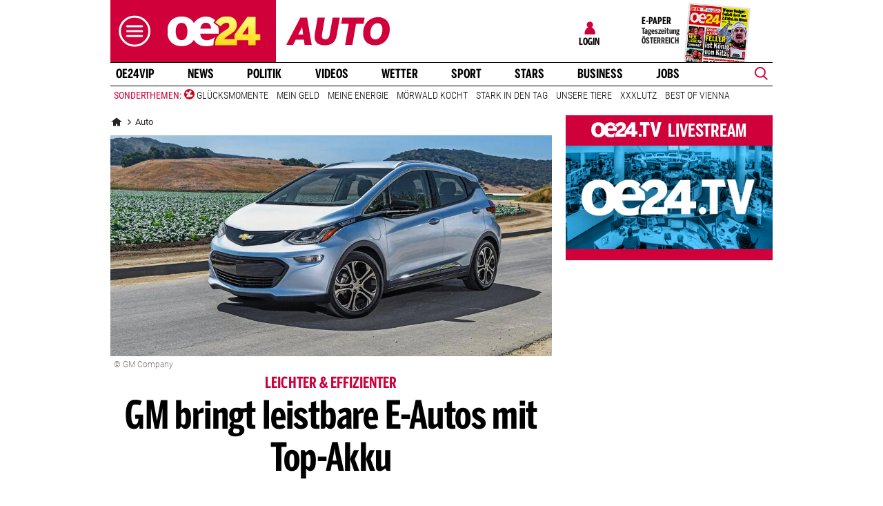

--- FILE ---
content_type: text/html;charset=utf-8
request_url: https://www.oe24.at/auto/gm-bringt-leistbare-elektroautos-mit-top-akku/280726366
body_size: 32309
content:
<!DOCTYPE html>
<html lang="de">
<head>


<link rel="preconnect" href="//imgcdn1.oe24.at">

<link rel="preload" as="script" href="https://web.oe24cdn.biz/jquery/jquery-3.6.0.min.js" data-loader-mode="async" data-loader-event="domLoaded" data-alias="jq">

<link rel="preload" as="script" href="https://web.oe24cdn.biz/lightslider/js/lightslider.min.js" data-loader-mode="async" data-loader-event="scriptLoaded.jq" data-alias="lightslider">
<link rel="preload" as="style" href="https://web.oe24cdn.biz/lightslider/css/lightslider.min.css" data-loader-mode="block" data-loader-event="domInteractive" data-alias="lightslider">




<link rel="preload" as="script" href="https://www.npttech.com/advertising.js" data-loader-mode="async" data-alias="piano-adBlockDetect" data-loader-event="cmp-grant-5eec8924b8e05c699567f398">
<link rel="preload" as="script" href="https://cdn.tinypass.com/api/tinypass.min.js" data-loader-mode="async" data-alias="piano-tinypass">

<link rel="preload" as="script" href="https://securepubads.g.doubleclick.net/tag/js/gpt.js" data-loader-mode="async" data-loader-event="cmp-grant-5f1aada6b8e05c306c0597d7" data-alias="gAdMan">

<meta http-equiv="Content-Type" content="text/html; charset=utf-8" />
<meta name="viewport" content="width=device-width, initial-scale=1, shrink-to-fit=no">
<meta name="robots" content="max-image-preview:large, max-video-preview:-1">


<link rel="canonical" href="https://www.oe24.at/auto/gm-bringt-leistbare-elektroautos-mit-top-akku/280726366" >


    <link rel="amphtml" href="https://www.oe24.at/auto/gm-bringt-leistbare-elektroautos-mit-top-akku/280726366/amp">






    <meta name="description" content="US-Konzern will als erster Autobauer Gewinn mit Elektroautos machen." >
    <meta name="news_keywords" content="Top-Akku,Auto,GM,Kfz-Industrie,Strom,USA" >
    
        <meta property="twitter:card" content="summary_large_image">
    <meta property="twitter:site" content="@oe24News">
    <meta property="twitter:creator" content="@oe24News">
    <meta property="twitter:title" content="GM bringt leistbare E-Autos mit Top-Akku">
    <meta property="twitter:description" content="US-Konzern will als erster Autobauer Gewinn mit Elektroautos machen.">

    <meta property="og:title" content="GM bringt leistbare E-Autos mit Top-Akku" >
    <meta property="og:type" content="article" >
    <meta property="og:url" content="https://www.oe24.at/auto/gm-bringt-leistbare-elektroautos-mit-top-akku/280726366">
    <meta property="og:description" content="US-Konzern will als erster Autobauer Gewinn mit Elektroautos machen.">

                    <meta property="og:image" content="https://imgcdn1.oe24.at/chevrolet-bolt-ev-960-off.jpg/1600x900Crop/280.727.902">
        <meta property="twitter:image" content="https://imgcdn1.oe24.at/chevrolet-bolt-ev-960-off.jpg/1600x900Crop/280.727.902">
    
    <meta property="article:published_time" content="2017-05-02" >
    <meta property="article:section" content="auto">

            <meta property="article:tag" content="Auto" >
            <meta property="article:tag" content="GM" >
            <meta property="article:tag" content="Kfz-Industrie" >
            <meta property="article:tag" content="Strom" >
            <meta property="article:tag" content="USA" >
    
                <meta property="fb:app_id" content="203583476343648" >
    


<link rel="apple-touch-icon" href="/images/mobile/icon/76x76.jpg">
<link rel="apple-touch-icon" sizes="76x76" href="/images/mobile/icon/76x76.jpg">
<link rel="apple-touch-icon" sizes="120x120" href="/images/mobile/icon/120x120.jpg">
<link rel="apple-touch-icon" sizes="152x152" href="/images/mobile/icon/152x152.jpg">

<link rel="shortcut icon" href="/images/layout/favicons/O24.ico" />
<title>GM bringt leistbare E-Autos mit Top-Akku - oe24.at</title>

<link rel="stylesheet" href="//www.oe24.at/assets/bane/dist_prod/bootstrap-c9a66b80e3.css">

<link rel="stylesheet" href="//www.oe24.at/assets/bane/dist_prod/stylesArticle-559573d7f4.css">
<!-- begin preload of INFOnline Measurement Manager (web) -->
<link rel='preload' href='https://data-d543661da8.oe24.at/iomm/latest/manager/base/es6/bundle.js' as='script' id='IOMmBundle' crossorigin>
<link rel='preload' href='https://data-d543661da8.oe24.at/iomm/latest/bootstrap/loader.js' as='script' crossorigin>
<!-- end preload of INFOnline Measurement Manager (web) -->
<!-- begin loading of IOMm bootstrap code -->
<script type='text/javascript' src="https://data-d543661da8.oe24.at/iomm/latest/bootstrap/loader.js" crossorigin data-cmp-ab="2" data-ot-ignore></script>
<!-- end loading of IOMm bootstrap code -->
<script>"use strict";function _typeof(t){return(_typeof="function"==typeof Symbol&&"symbol"==typeof Symbol.iterator?function(t){return typeof t}:function(t){return t&&"function"==typeof Symbol&&t.constructor===Symbol&&t!==Symbol.prototype?"symbol":typeof t})(t)}!function(){var t=function(){var t,e,o=[],n=window,r=n;for(;r;){try{if(r.frames.__tcfapiLocator){t=r;break}}catch(t){}if(r===n.top)break;r=r.parent}t||(!function t(){var e=n.document,o=!!n.frames.__tcfapiLocator;if(!o)if(e.body){var r=e.createElement("iframe");r.style.cssText="display:none",r.name="__tcfapiLocator",e.body.appendChild(r)}else setTimeout(t,5);return!o}(),n.__tcfapi=function(){for(var t=arguments.length,n=new Array(t),r=0;r<t;r++)n[r]=arguments[r];if(!n.length)return o;"setGdprApplies"===n[0]?n.length>3&&2===parseInt(n[1],10)&&"boolean"==typeof n[3]&&(e=n[3],"function"==typeof n[2]&&n[2]("set",!0)):"ping"===n[0]?"function"==typeof n[2]&&n[2]({gdprApplies:e,cmpLoaded:!1,cmpStatus:"stub"}):o.push(n)},n.addEventListener("message",(function(t){var e="string"==typeof t.data,o={};if(e)try{o=JSON.parse(t.data)}catch(t){}else o=t.data;var n="object"===_typeof(o)&&null!==o?o.__tcfapiCall:null;n&&window.__tcfapi(n.command,n.version,(function(o,r){var a={__tcfapiReturn:{returnValue:o,success:r,callId:n.callId}};t&&t.source&&t.source.postMessage&&t.source.postMessage(e?JSON.stringify(a):a,"*")}),n.parameter)}),!1))};"undefined"!=typeof module?module.exports=t:t()}();</script>

<script>
// App Detection
var appDet = new Array(
        /\(Linux; Android [\.0-9]+; .+?(wv)?\) AppleWebKit\/[\.0-9]+ \(KHTML, like Gecko\) Version\/.+?Chrome\/.+? Mobile Safari\/[\.0-9]+/i,
        /Mozilla\/5.0 \(Linux; U; Android [\.0-9]+; en-gb; Build\/KLP\) AppleWebKit\/[\.0-9]+ \(KHTML, like Gecko\) Version\/4.0 Safari\/[\.0-9]+/i,
        /Mozilla\/5.0 \(Linux; Android [\.0-9]+; Nexus 5 Build\/_BuildID_\) AppleWebKit\/[\.0-9]+ \(KHTML, like Gecko\) Version\/4.0 Chrome\/.+? Mobile Safari\/[\.0-9]+/i,
        /Mozilla\/5.0 \(Linux; Android [\.0-9]+; Nexus 5 Build\/LMY48B; wv\) AppleWebKit\/[\.0-9]+ \(KHTML, like Gecko\) Version\/4.0 Chrome\/.+? Mobile Safari\/[\.0-9]+/i,
        /oe24\.at\/[\.0-9]+ \(com.iphone-wizard.OE24; build:[\.0-9]+; iOS [\.0-9]+\) Alamofire\/[\.0-9]+/i
    );

var oe24_app = false;
      
for (var reg in appDet) {
    if (navigator.userAgent.match(appDet[reg])) {
        oe24_app = true;
        break;
    }
}

if(!oe24_app){
    var uA = window.navigator.userAgent;
    if(uA.includes("GlossyShell")){
        oe24_app = true;
    }
}

(function() {
    window._sp_queue = [];
    window._sp_ = {
        config: {
            accountId: 1997,
            baseEndpoint: 'https://consent.oe24.at',
                        isSPA: true,
                                    propertyId: 37209,
                                                gdpr: { includeTcfApi: true },
            targetingParams: { 
                subscription: false,
                isApp: oe24_app,
            },
            events: {
                onMessageReceiveData: function() {},
                onError: function() {},
                onPrivacyManagerAction: function(message_type, pmData) {},
                onPMCancel: function() {},
                onSPReady: function() {},
                onSPPMObjectReady: function() {},
                onMessageChoiceSelect: function() {},
                onMessageReady: function() {
                    _sp_.config.messageShown = true;
                },
                onConsentReady: function(message_type, consentUUID, euconsent, info) {
                     
                    if (_sp_.config.messageShown && !info.consentedToAll && !_sp_.config.targetingParams.subscription) {
                        submitRequiredConsents(function() {
                            window.location.href = '/service/purabo?r=/auto/gm-bringt-leistbare-elektroautos-mit-top-akku/280726366';
                        });
                    }
                                    }
            }
        }
    }
    
            window.addEventListener('pageshow', checkPurAbo);
        window.tp = window.tp || [];

        function checkPurAbo() {
            window.tp.consent.setAllPurposes('opt-out');
            OE24.events.on('access.update', function(accessInfos) {
                if (Object.values(accessInfos).some(i => i.granted && i.resource && i.resource.rid === 'RVLG480')) {
                    window._sp_.config.targetingParams.subscription = true;
                    __tcfapi('postRejectAll', 2, () => {
                        submitRequiredConsents();
                    });
                }
                window._sp_.executeMessaging();
            });
        }

        function submitRequiredConsents(callback) {
            
            __tcfapi('addEventListener', 2, function(tcdata, success) {
                __tcfapi('getCustomVendorConsents', 2, (tcdata, success) => { 
                    if (tcdata.consentedAll) {
                        tp.consent.setAllPurposes('opt-in');
                        if (callback) {
                            callback();
                        }
                        return;
                    }

                    const grants = (tcdata && tcdata.grants) ? tcdata.grants : [];
                    const required = {"5fc74dd9a2286383c912ae01":{"purposeIds":[],"legitimateInterestPurposeIds":[]},"66f199038124b907a7b67f7f":{"purposeIds":[],"legitimateInterestPurposeIds":[]}};
                    for (i in grants) {
                        const purposeGrantIds = Object.entries(grants[i].purposeGrants)
                            .filter(([k,v]) => v === true)
                            .map(([k,v]) => v);

                        if (required[i] && required[i].purposeIds === purposeGrantIds) {
                            delete required[i];
                        }
                    }

                    for (let vendor in required) {
                        __tcfapi('postCustomConsent', 2, () => {}, [vendor], required[vendor].purposeIds, required[vendor].legitimateInterestPurposeIds );
                    }
                    if (callback) {
                        callback();
                    }
                });
            });
            OE24.events.on('auth.update', function(userInfo) {
                if (!userInfo.hasSession) {
                    __tcfapi('postRejectAll', 2, () => {
                        window._sp_.resetUserState();
                    });
                    
                }
            });
        }
        var u_tcdata;
    __tcfapi('addEventListener', 2, function(tcdata, success) {
        if(success) {
            if (window.OE24 && OE24.events) {
                triggerTcfEvents(tcdata);
            } else {
                document.addEventListener('oe24.bootLoaderStart', function() {
                    triggerTcfEvents(tcdata);
                });
            }
        }
    });

    function triggerTcfEvents(tcdata) {
        if (tcdata.eventStatus === 'useractioncomplete' || tcdata.eventStatus === 'tcloaded') {
            OE24.events.raise('cmp-changed', tcdata.purpose);
            
            __tcfapi('getCustomVendorConsents', 2, (tcdata, success) => { 
                handleSourcepointAllowance(tcdata, success);
            });

        } else if (tcdata.eventStatus === 'cmpuishown') {
            // call code when cmp message is shown
        }
    }    
})();

function handleSourcepointAllowance(tcdata, success){
    if(!success){
        return;
    }

    var scriptsToBlock = document.querySelectorAll('[sp-src]');
    var lazyLoadToBlock = document.querySelectorAll('[data-sp-src]');
    var iNoG = 0;
    scriptsToBlock.forEach(element => {
        if(element.hasAttribute("vendor-id")){
            if(typeof tcdata.grants[element.getAttribute("vendor-id")] !== 'undefined'){
                if (tcdata.grants[element.getAttribute("vendor-id")].vendorGrant) {
                    element.setAttribute("src", element.getAttribute("sp-src"));
                    element.removeAttribute("sp-src");
                }
            }
        }
    });

    lazyLoadToBlock.forEach(element => {
        if(element.hasAttribute("vendor-id")){
            if(typeof tcdata.grants[element.getAttribute("vendor-id")] !== 'undefined'){
                if (tcdata.grants[element.getAttribute("vendor-id")].vendorGrant) {
                    element.setAttribute("data-src", element.getAttribute("data-sp-src"));
                    element.removeAttribute("data-sp-src");
                }
            }
        }
    });

    // raise
    u_tcdata = tcdata;
    for (i in tcdata.grants) {
        if (tcdata.grants[i].vendorGrant) {
            OE24.events.raise('cmp-grant-'+i, tcdata.grants[i].vendorGrant);
        } else {
            OE24.events.raise('cmp-nogrant-'+i, tcdata.grants[i].vendorGrant);
            iNoG++;
        }
    }

    // remove event listener when consent string has loaded
    if(iNoG==0){
        __tcfapi('removeEventListener', 2, (success) => {
        }, tcdata.listenerId);
    }
}

</script>
<script src='https://consent.oe24.at/unified/wrapperMessagingWithoutDetection.js' async></script>

<script type='text/javascript'>
    var _sf_startpt=(new Date()).getTime();
</script>


<script type="text/javascript" async defer sp-src="https://cdn.storifyme.xyz/static/web-components/storifyme-elements.min.js" vendor-id="6626165f42c35206b38b30b2"></script>
<link rel="stylesheet" href="https://web.oe24cdn.biz/bitmovin/8_226_0/bitmovinplayer-ui.css"/>
<style>
.bmpui-ui-watermark {
    display: none;
}
.oe24tvTopVideoLayer .bitmovinplayer-container,
.wetterFlapVideo .bitmovinplayer-container {
    min-height: auto;
    min-width: auto;
}
</style>
<script>
    window.ID5EspConfig = {
        partnerId: 1540
    };
</script><script src="//www.oe24.at/assets/bane/dist_prod/scriptsHead-41b485b9cd.js" data-ot-ignore></script>

  <script>
    window.dataLayer = window.dataLayer || [];
    window.dataLayer.push({
        'homechannel': 'https://www.oe24.at/auto',
        'weiterechannels': '',
        'advertorial': 'regular',
        'autor': 'OE24',
        'event': 'cdsReady'
    });
</script>
  
<script data-cookieconsent="ignore">
  OE24.events.on("cmp-changed", function() {
    (function(w,d,s,l,i){w[l]=w[l]||[];w[l].push({'gtm.start':
    new Date().getTime(),event:'gtm.js'});var f=d.getElementsByTagName(s)[0],
    j=d.createElement(s),dl=l!='dataLayer'?'&l='+l:'';j.async=true;j.src=
    'https://www.googletagmanager.com/gtm.js?id='+i+dl;f.parentNode.insertBefore(j,f);
    })(window,document,'script','dataLayer','GTM-PZFZNBK');

  });
</script>
<link rel="stylesheet" href="//www.oe24.at/assets/bane/dist_prod/stylesChannel-967bb1dd7d.css">
<script type="text/javascript">
  OE24.events.on("navComplete", function() {
      });
</script>
<script type="text/javascript">
(function() {
    OE24.events.on('auth.update', function(authInfo) {
        OE24.plus.init('R01I10M', 'cnw-api.oe24.at', authInfo, 280726366, "oe24.at:showcase", "https://www.oe24.at/oe24plus/swgSignInWidget");
    });

    OE24.events.onAll(['scriptLoaded.jq', 'access.update'], function(accessInfos) {
        const infos = {};
        var hasAccess = false;
        $.each(Array.isArray(accessInfos) ? accessInfos : [], function() {
            infos[this.resource.rid] = {
                id: this.access_id,
                granted: this.granted,
                started: this.start_date,
                expires: this.expire_date,
                resource: this.resource,
                term: this.term
            };
            if (this.granted) {
                hasAccess = true;
            }
        });
        OE24.plus.setAccessInfos(tp.util.getTacCookie() || '', infos);

                var _cbq = window._cbq = (window._cbq || []);
        if (hasAccess) {
            _cbq.push(['_acct', 'paid']);
        } else if (OE24.plus.getAuthInfo().hasSession) {
            _cbq.push(['_acct', 'lgdin']);
        } else {
            _cbq.push(['_acct', 'anon']);
        }
    });
    
})();
</script>

</head>
<body class="oe24Bane layout_meinauto24 fullpageAds doubleSidebar" lang="de">

    <!-- ÖWA/SZ 2023 -->
<div class="oe24OewaWrapper">

            <script>
            var oewaPath = 'RedCont/AutoUndMotor/AutoUndMotor/auto/';
        </script>
    
    <script type='text/javascript'>
        
        var oewaCall2023 = function() {
            try {
                IOMm('configure', { st: 'at_w_atoe24', dn: 'data-d543661da8.oe24.at', cn: 'at', mh:5}); // Configure IOMm
                IOMm('pageview', { cp: 'RedCont/AutoUndMotor/AutoUndMotor/auto/' }); // Count pageview
                
            } catch (e) {
                console && console.info && console.info(e);
            }
        }

        var oewaLinks = document.querySelectorAll('.js-oewaLink');

        for (var i = oewaLinks.length - 1; i >= 0; i--) {
            oewaLinks[i].addEventListener('click', function(event) {
                oewaCall2023();
                if (typeof oewaCall === "function") { 
                    oewaCall(event);
                }
            });
            oewaLinks[i].addEventListener('touchstart', function(event) {
                oewaCall2023();
                if (typeof oewaCall === "function") { 
                    oewaCall(event);
                }
            }, { passive: true});
        }

        if ((typeof OE24.util.isApp !== 'function') || (!OE24.util.isApp())) {
            oewaCall2023();
        }
    </script>

</div>
<!-- ÖWA/SZM END -->

<noscript><iframe src="https://www.googletagmanager.com/ns.html?id=GTM-PZFZNBK"
height="0" width="0" style="display:none;visibility:hidden"></iframe></noscript>
<!--Relevant static tag (general relevant setup)-->
<script async src="https://oe24-cdn.relevant-digital.com/static/tags/68df8ed9fea4099119769ea8.js"></script>
 
<!--Relevant loadAds + LoadPrebid Config -->
<script>
    
    OE24.events.onAll(['cmp-grant-5f1aada6b8e05c306c0597d7','domInteractive'], function() {
        
        isApp = function(slotName) {
            var appDet = new Array(
                /\(Linux; Android [\.0-9]+; .+?(wv)?\) AppleWebKit\/[\.0-9]+ \(KHTML, like Gecko\) Version\/.+?Chrome\/.+? Mobile Safari\/[\.0-9]+/i,
                /Mozilla\/5.0 \(Linux; U; Android [\.0-9]+; en-gb; Build\/KLP\) AppleWebKit\/[\.0-9]+ \(KHTML, like Gecko\) Version\/4.0 Safari\/[\.0-9]+/i,
                /Mozilla\/5.0 \(Linux; Android [\.0-9]+; Nexus 5 Build\/_BuildID_\) AppleWebKit\/[\.0-9]+ \(KHTML, like Gecko\) Version\/4.0 Chrome\/.+? Mobile Safari\/[\.0-9]+/i,
                /Mozilla\/5.0 \(Linux; Android [\.0-9]+; Nexus 5 Build\/LMY48B; wv\) AppleWebKit\/[\.0-9]+ \(KHTML, like Gecko\) Version\/4.0 Chrome\/.+? Mobile Safari\/[\.0-9]+/i,
                /oe24\.at\/[\.0-9]+ \(com.iphone-wizard.OE24; build:[\.0-9]+; iOS [\.0-9]+\) Alamofire\/[\.0-9]+/i,
                /Mozilla\/.+? \((iPhone|iPod|iPad);.+?\) AppleWebKit\/.+? \(KHTML, like Gecko\) Mobile/
            );

            for (var reg in appDet) {
                if (navigator.userAgent.match(appDet[reg])) {
                    return true;
                }
            }

            return false;
        };

        var interstitialSlot;

        window.googletag = window.googletag || {},
        window.googletag.cmd = window.googletag.cmd || [],
        window.googletag.cmd.push(function() {
            // Configure page-level targeting.
                            googletag.pubads().setTargeting('adPageName','auto');
                            googletag.pubads().setTargeting('adPageStory','280726366');
                            googletag.pubads().setTargeting('adPageAdreload','1');
                            googletag.pubads().setTargeting('adPageTicker','0');
                            googletag.pubads().setTargeting('adPageType','0');
                            googletag.pubads().setTargeting('plussubscription','0');
                            googletag.pubads().setTargeting('adPageCategory','article');
            
            googletag.pubads().setTargeting('userLang', navigator.language || navigator.userLanguage);
            googletag.pubads().setTargeting('browserSize', window.innerWidth.toString());
            googletag.pubads().setTargeting('adPageWidth', (window.innerWidth<1020) ? 'mobile' : 'desktop');
            googletag.pubads().setTargeting('uStatus', '2');
            
            var isMobile = (/(android|bb\d+|meego).+mobile|avantgo|bada\/|blackberry|blazer|compal|elaine|fennec|hiptop|iemobile|ip(hone|od)|ipad|iris|kindle|Android|Silk|lge |maemo|midp|mmp|netfront|opera m(ob|in)i|palm( os)?|phone|p(ixi|re)\/|plucker|pocket|psp|series(4|6)0|symbian|treo|up\.(browser|link)|vodafone|wap|windows (ce|phone)|xda|xiino/i.test(navigator.userAgent) ||
  /1207|6310|6590|3gso|4thp|50[1-6]i|770s|802s|a wa|abac|ac(er|oo|s\-)|ai(ko|rn)|al(av|ca|co)|amoi|an(ex|ny|yw)|aptu|ar(ch|go)|as(te|us)|attw|au(di|\-m|r |s )|avan|be(ck|ll|nq)|bi(lb|rd)|bl(ac|az)|br(e|v)w|bumb|bw\-(n|u)|c55\/|capi|ccwa|cdm\-|cell|chtm|cldc|cmd\-|co(mp|nd)|craw|da(it|ll|ng)|dbte|dc\-s|devi|dica|dmob|do(c|p)o|ds(12|\-d)|el(49|ai)|em(l2|ul)|er(ic|k0)|esl8|ez([4-7]0|os|wa|ze)|fetc|fly(\-|_)|g1 u|g560|gene|gf\-5|g\-mo|go(\.w|od)|gr(ad|un)|haie|hcit|hd\-(m|p|t)|hei\-|hi(pt|ta)|hp( i|ip)|hs\-c|ht(c(\-| |_|a|g|p|s|t)|tp)|hu(aw|tc)|i\-(20|go|ma)|i230|iac( |\-|\/)|ibro|idea|ig01|ikom|im1k|inno|ipaq|iris|ja(t|v)a|jbro|jemu|jigs|kddi|keji|kgt( |\/)|klon|kpt |kwc\-|kyo(c|k)|le(no|xi)|lg( g|\/(k|l|u)|50|54|\-[a-w])|libw|lynx|m1\-w|m3ga|m50\/|ma(te|ui|xo)|mc(01|21|ca)|m\-cr|me(rc|ri)|mi(o8|oa|ts)|mmef|mo(01|02|bi|de|do|t(\-| |o|v)|zz)|mt(50|p1|v )|mwbp|mywa|n10[0-2]|n20[2-3]|n30(0|2)|n50(0|2|5)|n7(0(0|1)|10)|ne((c|m)\-|on|tf|wf|wg|wt)|nok(6|i)|nzph|o2im|op(ti|wv)|oran|owg1|p800|pan(a|d|t)|pdxg|pg(13|\-([1-8]|c))|phil|pire|pl(ay|uc)|pn\-2|po(ck|rt|se)|prox|psio|pt\-g|qa\-a|qc(07|12|21|32|60|\-[2-7]|i\-)|qtek|r380|r600|raks|rim9|ro(ve|zo)|s55\/|sa(ge|ma|mm|ms|ny|va)|sc(01|h\-|oo|p\-)|sdk\/|se(c(\-|0|1)|47|mc|nd|ri)|sgh\-|shar|sie(\-|m)|sk\-0|sl(45|id)|sm(al|ar|b3|it|t5)|so(ft|ny)|sp(01|h\-|v\-|v )|sy(01|mb)|t2(18|50)|t6(00|10|18)|ta(gt|lk)|tcl\-|tdg\-|tel(i|m)|tim\-|t\-mo|to(pl|sh)|ts(70|m\-|m3|m5)|tx\-9|up(\.b|g1|si)|utst|v400|v750|veri|vi(rg|te)|vk(40|5[0-3]|\-v)|vm40|voda|vulc|vx(52|53|60|61|70|80|81|83|85|98)|w3c(\-| )|webc|whit|wi(g |nc|nw)|wmlb|wonu|x700|yas\-|your|zeto|zte\-/i.test(navigator.userAgent.substring(0, 4)));

            var plattform = (isMobile) ? 'mweb' : false;
            plattform = (isApp()) ? 'app' : plattform;
            if (plattform) {
                googletag.pubads().setTargeting('plattform', plattform);
            }

            const queryString = window.location.search;
            if (queryString) {
                const urlParams = new URLSearchParams(queryString);
                const adPagePreview = urlParams.get('adPagePreview');
                if (adPagePreview) {
                    googletag.pubads().setTargeting('adPagePreview', adPagePreview);
                }
            }

            // publisher-id
            OE24.events.on('cmp-grant-5f1aada6b8e05c306c0597d7', function() {
                var c = OE24.util.getCookie('oe24ppid');
                if (typeof c === 'undefined' || c === '' || c === null) {
                    var str = navigator.userAgent + Date.now();
                    c = btoa(str);

                    OE24.util.setCookie('oe24ppid',c,(12*30*24*60*3600));
                }

                googletag.pubads().setPublisherProvidedId(c);
                // This prevents GPT from automatically fetching ads when display is called.
                googletag.pubads().disableInitialLoad();
                googletag.enableServices();
            });

            googletag.pubads().addEventListener('slotRenderEnded', function (e) {
                OE24.events.raise('adSlot-rendered.'+e.slot.getSlotElementId());
            });

                    }); 
    });
    OE24.events.onAll(['cmp-nogrant-5f1aada6b8e05c306c0597d7','scriptLoaded.jq','domInteractive'], function() {
        $('.adSlotAdition').hide();
    }); 

    // dmp-piano
    var cX = cX || {}; cX.callQueue = cX.callQueue || [];

    cX.callQueue.push(['invoke', function() {
        cX.getUserSegmentIds({persistedQueryId:'68db9c101e17615dec18776ec3e4e2ecb4719c3c', callback:googleAdSetup});

        cX.getSegments('b9efb373bb5f36596d6f2e613bd8c9ffe34a3db5', function (segments) {
            if(typeof segments === "undefined") {
                return;
            }

            var onlyContextualIds = [];
            cX.Array.forEach(segments, function (cxTypedSegment, index) {
                if (cxTypedSegment.type === "contextual") {
                    onlyContextualIds.push(cxTypedSegment.id);
                }
            });

            googletag.pubads().setTargeting("CxContext", onlyContextualIds);
            // This prevents GPT from automatically fetching ads when display is called.
            googletag.pubads().disableInitialLoad();          
            googletag.enableServices();                
        });
    }]);

    function googleAdSetup(cXsegmentIds) {
        googletag.cmd.push(function() {
            googletag.pubads().setTargeting("CxSegments",cXsegmentIds);
            // This prevents GPT from automatically fetching ads when display is called.
            googletag.pubads().disableInitialLoad();
            googletag.enableServices();                
        });
    }

    var adSlotsMinSizes = new Array();
                    adSlotsMinSizes['top'] = 0;
                    adSlotsMinSizes['vertical-right'] = 1020;
                    adSlotsMinSizes['vertical-left'] = 1020;
                    adSlotsMinSizes['sticky'] = 0;
                    adSlotsMinSizes['button'] = 0;
                    adSlotsMinSizes['vertical'] = 0;
                    adSlotsMinSizes['interstitial'] = 0;
                    adSlotsMinSizes['sponsored'] = 0;
                    adSlotsMinSizes['newstory'] = 0;
                    adSlotsMinSizes['horizontal'] = 0;
                    adSlotsMinSizes['teaser'] = 0;
                    adSlotsMinSizes['Video-Test1'] = 0;
                    adSlotsMinSizes['Video-Test2'] = 0;
                    adSlotsMinSizes['Video-Test3'] = 0;
        
    // Async load of cx.js
    OE24.events.on('cmp-grant-5f1aada6b8e05c306c0597d7', function() {
        (function(d,s,e,t){e=d.createElement(s);e.type='text/java'+s;e.async='async';
        e.src='http'+('https:'===location.protocol?'s://s':'://')+'cdn.cxense.com/cx.js';
        t=d.getElementsByTagName(s)[0];t.parentNode.insertBefore(e,t);})(document,'script');
    });

    OE24.events.on('domLoaded', function() {
        function loadAds() {

            // get ad-positions
            var adslots = document.querySelectorAll('.adSlotAdition'), i;
            var allowedIds = null;
            if(adslots.length>=1){
                
                var bsWidth = document.body.clientWidth;
                allowedIds = new Array();
                for (var $el of adslots) {
                    var slot = $el.id.replace('adSlot_','');
                                            var slot2 = slot.replace(/\d+/g, '');
                        
                        if(typeof adSlotsMinSizes[slot2] !== 'undefined'){
                            if(bsWidth >= adSlotsMinSizes[slot2]){
                                allowedIds.push($el.id);
                            }                        
                        }
                                    }
            }            
            
            window.relevantDigital = window.relevantDigital || {};
            relevantDigital.cmd = relevantDigital.cmd || [];
            relevantDigital.cmd.push(function() {
                relevantDigital.loadPrebid({
                    configId: '68e38e2ca8c24e69bebd7597',
                    manageAdserver: true,
                    collapseEmptyDivs: true,
                    collapseBeforeAdFetch: false,
                    allowedDivIds: allowedIds, // set to an array to only load certain <div>s, example - ["divId1", "divId2"]                    
                    noSlotReload: false, // set true to only load ad slots that have never been loaded 
                                            allowCodeReuse: true,
                        noGpt: true,
                        onSlotAndUnit: ({ slot, unit }) => {
                            var slotElementId = slot.getSlotElementId();
                            var div = document.getElementById(slotElementId);
                            var adPagePosition = div.getAttribute('data-adpageposition');
                            var adTypePosition = div.getAttribute('data-adtypeposition');
                            slot.setTargeting("adpagePosition", adPagePosition);
                            slot.setTargeting("adtypePosition", adTypePosition);                            
                        },
                        createAdUnitCode: ({slot}) => {
                            var divId = slot.getSlotElementId();
                            return divId; 
                        }
                                    });
            });
        };
        cX.callQueue.push(['invoke', function() {
            loadAds();
        }]);
    });    

    // reload
    var blockSlots;
    window.addEventListener("message", (e) => {
    
        if (!e.data || typeof e.data !== "string" || !e.data.startsWith("oe24.google.adManager:")) return;
        const invokeTokens = e.data.matchAll(/(?:[\: ]+?)(.+?)\((.*?)\)/g);
        var match;
        while (match = invokeTokens.next()) {
            const invoke = match.value;
            if (!invoke) break;
            switch (invoke[1].trim()) {
                // case 'registerReload':
                // registerReload.apply(e.source, (invoke[2].trim() || '').split(','));
                // break;

                case 'stopReload:':
                    var slots = (invoke[2].toLowerCase().trim() || '');
                    if(slots == 'all'){
                        blockSlots = new Array();
                    } 
                    else {
                        slots = slots.split(',');
                        if(typeof blockSlots == 'object'){
                            for(let i=0; i<slots.length; i++){
                                blockSlots.push(slots[i]);
                            }
                        }
                        else {
                            blockSlots = slots;
                        }
                    }
                    
                    function allowed2reload(elem){
                        var valid = true;
                        var path = elem.getAdUnitPath();

                        blockSlots.forEach(blockSlot => {
                            if(path.includes(blockSlot)){
                                valid = false;
                            }
                        });

                        return valid;
                    }
                    window.relevantDigital = window.relevantDigital || {};
                    relevantDigital.cmd = relevantDigital.cmd || [];
                    relevantDigital.cmd.push(() => {
                        relevantDigital.addAuctionCallbacks({
                            onBeforeAuctionSetup: ({ auction }) => {
                                savedSlots = googletag.pubads()?.getSlots() || [];
                                auction.googletagCalls = auction.googletagCalls || {};
                                auction.googletagCalls.refresh = () => {
                                    if(blockSlots.length != 0){
                                        const validSlots = savedSlots.filter(allowed2reload);
                                        
                                        window.googletag = window.googletag || {},
                                        window.googletag.cmd = window.googletag.cmd || [],
                                        googletag.pubads().refresh(validSlots);
                                    }                                
                                };
                            },

                            onSlotAndUnit: ({ unit, requestAuction }) => {
                                // if (requestAuction.isReloadAuction && unit.gamPath === blockedPath) {
                                if (requestAuction.isReloadAuction && (blockSlots.some(element => unit.gamPath.includes(element)))  ) {
                                    unit.pbAdUnit = { mediaTypes: {}, bids: [], code: unit.code };
                                    return false;
                                }
                            }
                        });
                    });

                    break;
                default:
                throw 'Unsupported Invoke! (' + invoke[1] + ')';
            }
        }
    });
    
    OE24.events.on('cmp-grant-5f1aada6b8e05c306c0597d7', function() {
        localStorage.setItem('ses_cc_oe_wm','efadfe3plk3§');
        sessionStorage.setItem('ses_cc_oe_wm','efadfe3plk3§');       
    });
    OE24.events.on('cmp-nogrant-5f1aada6b8e05c306c0597d7', function() {
        localStorage.setItem('ses_cc_oe_wm','');
        sessionStorage.setItem('ses_cc_oe_wm','');
    });

</script>

<div class="adSlotAdition adSlot_vertical-right  text-center ml-n1 mx-lg-0" id="adSlot_vertical-right01"  data-adtypeposition="vertical-right01" data-ad-unit-id="/1011024/oe24/auto/vertical-right"></div>

<div class="adSlotAdition adSlot_vertical-left  text-center ml-n1 mx-lg-0" id="adSlot_vertical-left01"  data-adtypeposition="vertical-left01" data-ad-unit-id="/1011024/oe24/auto/vertical-left"></div>

    
    <div class="navbar-collapse offcanvas-collapse">

        
            <div class="navbar-nav mr-auto">
                <div class="offcanvasVip">
                    <a class="oe24Vip" href="https://vip.oe24.at">
                        <img class="oe24VipLogo" src="/images/oe24vip/logos/oe24vip-logo.svg" alt="oe24VIP Logo">
                        <div class="text">Alles zu oe24VIP</div>
                    </a>
                </div>

                                
                                                                            <div class="offcanvasTop d-flex flex-wrap justify-content-between">
                                    <a class="nav-item nav-link" href="https://www.oe24.at">
                                        <svg xmlns="http://www.w3.org/2000/svg" viewBox="0 0 18.3 15.7">
                                            <path d="M18.1 6.2l-2-1.4v-.2-1.5-1.5c0-.3-.1-.4-.4-.4h-1.9c-.3 0-.3.1-.3.4V3L9.5.2c-.3-.2-.3-.3-.6 0L3.8 3.7C2.6 4.6 1.4 5.4.2 6.2c-.2.2-.3.3-.1.5.4.6.8 1.1 1.2 1.7.1.1.2.1.2.2.1-.1.2-.1.3-.2l.4-.3V15.2c0 .4.1.4.4.4H7c.4 0 .4-.1.4-.4V9.1h3.5v6.2c0 .3.1.4.4.4h4.4c.3 0 .4-.1.4-.4v-7-.1l.5.3c.3.2.4.2.6-.1l1.1-1.5c.1-.4.1-.5-.2-.7z" />
                                        </svg>
                                        <span>Startseite</span>
                                    </a>
                                                                            <a href="https://www.epaper-oesterreich.at/shelf.act?filter=CITYW" class="navTopEpaperImage" target="_blank">
                                            <img class="lazyload" src="https://cdnfiles.oe24.at/tz-cover/Thumbnails/OE24_Thumbnails.jpg?2026012605" alt="E-Paper Tageszeitung ÖSTERREICH">
                                        </a>
                                       
                                </div>
                                                    
                                                                            <a class="nav-item nav-link dropdownToggle" href="#" id="dropdown02">
                                    Auto                                    <svg class="dropdownToggleDown" xmlns="http://www.w3.org/2000/svg" viewBox="0 0 15.9 9.4">
                                        <path d="M8.621 9.1l7-7.1c.3-.3.3-.9 0-1.2l-.5-.5c-.3-.3-.9-.3-1.2 0l-6 5.9-6-6c-.3-.3-.9-.3-1.2 0l-.5.5c-.3.4-.3 1 0 1.3l7.1 7.1c.4.3.9.3 1.3 0z" />
                                    </svg>
                                </a>
                                <div class="offCanvasSubNav" aria-labelledby="dropdown02">
                                                                                                                                                                                                    <a class="nav-item nav-link " href="https://vip.oe24.at" target="_self">oe24VIP</a>        
                                                                                                                                                                <a class="nav-item nav-link " href="https://www.oe24.at/madonna/astro" target="_self">Astro</a>        
                                                                                                                                                                <a class="nav-item nav-link " href="https://www.oe24.at/auto" target="_self">Auto</a>        
                                                                                                                                                                <a class="nav-item nav-link " href="https://www.oe24.at/businesslive" target="_self">Business</a>        
                                                                                                                                                                <a class="nav-item nav-link " href="https://www.oe24.at/buzz24" target="_self">Buzz24</a>        
                                                                                                                                                                <a class="nav-item nav-link " href="https://www.oe24.at/oesterreich/chronik" target="_self">Chronik</a>        
                                                                                                                                                                <a class="nav-item nav-link " href="https://www.oe24.at/cooking" target="_self">Cooking</a>        
                                                                                                                                                                <a class="nav-item nav-link " href="https://www.oe24.at/digital" target="_self">Digital</a>        
                                                                                                                                                                <a class="nav-item nav-link " href="https://www.oe24.at/epaper" target="_self">E-Paper</a>        
                                                                                                                                                                <a class="nav-item nav-link " href="https://www.oe24.at/video/fellnerlive" target="_self">FELLNER! LIVE</a>        
                                                                                                                                                                <a class="nav-item nav-link " href="https://www.oe24.at/games24" target="_self">Games</a>        
                                                                                                                                                                <a class="nav-item nav-link " href="https://www.oe24.at/gesundundfit" target="_self">Gesund&Fit</a>        
                                                                                                                                                                <a class="nav-item nav-link " href="https://www.oe24.at/gewinnspiele" target="_self">Gewinnspiele</a>        
                                                                                                                                                                <a class="nav-item nav-link " href="https://meinjob.at/" target="_blank">Jobs</a>        
                                                                                                                                                                <a class="nav-item nav-link " href="https://www.oe24.at/liveandstyle" target="_self">LIVE&STYLE</a>        
                                                                                                                                                                <a class="nav-item nav-link " href="https://www.oe24.at/nachhaltiges-oesterreich" target="_self">Nachhaltiges Österreich</a>        
                                                                                                                                                                <a class="nav-item nav-link " href="https://www.oe24.at/madonna" target="_self">Madonna</a>        
                                                                                                                                                                <a class="nav-item nav-link " href="https://www.oe24.at/news" target="_self">News</a>        
                                                                                                                                                                <a class="nav-item nav-link " href="https://www.oe24.at/newsletter" target="_self">Newsletter</a>        
                                                                                                                                                                <a class="nav-item nav-link " href="https://www.oe24.at/oesterreich" target="_self">Österreich</a>        
                                                                                                                                                                <a class="nav-item nav-link " href="https://www.oe24.at/oesterreich/politik" target="_self">Politik</a>        
                                                                                                                                                                <a class="nav-item nav-link " href="https://www.oe24.at/reiselust24" target="_self">Reiselust</a>        
                                                                                                                                                                <a class="nav-item nav-link " href="https://www.oe24.at/sport" target="_self">Sport</a>        
                                                                                                                                                                <a class="nav-item nav-link " href="https://www.oe24.at/leute" target="_self">Stars</a>        
                                                                                                                                                                <a class="nav-item nav-link " href="https://www.oe24.at/video" target="_self">Videos</a>        
                                                                                                                                                                <a class="nav-item nav-link " href="https://www.oe24.at/welt" target="_self">Welt</a>        
                                                                                                                                                                <a class="nav-item nav-link " href="https://www.wetter.at/" target="_self">Wetter</a>        
                                                                                                            </div>
                                                            

                                                                            
                                                                        <a class="nav-item nav-link " href="https://www.oe24.at/newsticker" >Ticker</a>
                                                        
                                                                        <a class="nav-item nav-link " href="https://www.oe24.at/auto" target="_self">Auto</a>
                                                        
                                                                        <a class="nav-item nav-link " href="https://www.oe24.at/madonna/astro" >Astro</a>
                                                        
                                                                        <a class="nav-item nav-link " href="https://www.oe24.at/businesslive" target="_self">Business</a>
                                                        
                                                                        <a class="nav-item nav-link " href="https://www.oe24.at/buzz24" target="_self">Buzz24</a>
                                                        
                                                                        <a class="nav-item nav-link " href="https://www.oe24.at/oesterreich/chronik" target="_self">Chronik</a>
                                                        
                                                                        <a class="nav-item nav-link " href="https://www.oe24.at/cooking" target="_self">Cooking</a>
                                                        
                                                                        <a class="nav-item nav-link " href="https://www.oe24.at/welt/deutschland" >Deutschland</a>
                                                        
                                                                        <a class="nav-item nav-link " href="https://www.oe24.at/digital" target="_self">Digital</a>
                                                        
                                                                        <a class="nav-item nav-link " href="https://epaper-oesterreich.at/dashboard.act?logo=1&region=WIEN" >E-Paper</a>
                                                        
                                                                        <a class="nav-item nav-link " href="https://www.oe24.at/video/fellnerlive" target="_self">FELLNER! LIVE</a>
                                                        
                                                                        <a class="nav-item nav-link " href="https://www.oe24.at/gesundundfit" target="_self">Gesund&Fit</a>
                                                        
                                                                        <a class="nav-item nav-link " href="https://www.oe24.at/gewinnspiele" target="_self">Gewinnspiele</a>
                                                        
                                                                        <a class="nav-item nav-link " href="https://meinjob.at/" target="_blank">Jobs</a>
                                                        
                                                                        <a class="nav-item nav-link " href="https://www.oe24.at/liveandstyle" target="_self">LIVE&STYLE</a>
                                                        
                                                                        <a class="nav-item nav-link " href="https://www.oe24.at/madonna" target="_self">Madonna</a>
                                                        
                                                                        <a class="nav-item nav-link " href="https://www.oe24.at/news" target="_self">News</a>
                                                        
                                                                        <a class="nav-item nav-link " href="https://www.oe24.at/newsletter" target="_self">Newsletter</a>
                                                        
                                                                        <a class="nav-item nav-link " href="https://vip.oe24.at" target="_blank">oe24VIP</a>
                                                        
                                                                        <a class="nav-item nav-link " href="https://www.oe24.at/oesterreich" target="_self">Österreich</a>
                                                        
                                                                        <a class="nav-item nav-link " href="https://www.oe24.at/podcasts" >Podcasts</a>
                                                        
                                                                        <a class="nav-item nav-link " href="https://www.oe24.at/oesterreich/politik" target="_self">Politik</a>
                                                        
                                                                        <a class="nav-item nav-link " href="https://www.oe24radio.at/" target="_blank">Radio</a>
                                                        
                                                                        <a class="nav-item nav-link " href="https://www.oe24.at/reiselust24" target="_self">Reiselust</a>
                                                        
                                                                        <a class="nav-item nav-link " href="https://www.oe24.at/sport" target="_self">Sport</a>
                                                        
                                                                        <a class="nav-item nav-link " href="https://www.oe24.at/leute" target="_self">Stars</a>
                                                        
                                                                        <a class="nav-item nav-link " href="https://www.oe24.at/video" target="_self">Videos</a>
                                                        
                                                                        <a class="nav-item nav-link " href="https://www.oe24.at/welt" >Welt</a>
                                                        
                                                                        <a class="nav-item nav-link " href="https://www.wetter.at/" target="_self">Wetter</a>
                                                        
                                                                        <a class="nav-item nav-link " href="https://www.oe24.at/oesterreich/chronik/wien" >Wien</a>
                                                        
                                    
                                                            <a class="nav-item nav-link dropdownToggle open" href="#" id="dropdown01">
                            Sonderthemen                            <svg class="dropdownToggleDown" xmlns="http://www.w3.org/2000/svg" viewBox="0 0 15.9 9.4">
                                <path d="M8.621 9.1l7-7.1c.3-.3.3-.9 0-1.2l-.5-.5c-.3-.3-.9-.3-1.2 0l-6 5.9-6-6c-.3-.3-.9-.3-1.2 0l-.5.5c-.3.4-.3 1 0 1.3l7.1 7.1c.4.3.9.3 1.3 0z" />
                            </svg>
                        </a>
                        <div class="offCanvasSubNav open" aria-labelledby="dropdown01">
                                                            <a class="nav-item nav-link dropdownItem" href="https://www.oe24.at/gluecksseite" target="_self">Glücksmomente</a>
                                                            <a class="nav-item nav-link dropdownItem" href="https://www.oe24.at/mein-geld" target="_self">Mein Geld </a>
                                                            <a class="nav-item nav-link dropdownItem" href="https://www.oe24.at/meineenergieverbund" target="_self">Meine Energie</a>
                                                            <a class="nav-item nav-link dropdownItem" href="https://www.oe24.at/cooking/moerwaldkocht" target="_self">Mörwald kocht</a>
                                                            <a class="nav-item nav-link dropdownItem" href="https://www.oe24.at/starkindentag" target="_self">Stark in den Tag</a>
                                                            <a class="nav-item nav-link dropdownItem" href="https://www.oe24.at/tierschutz" target="_self">Unsere Tiere</a>
                                                            <a class="nav-item nav-link dropdownItem" href="https://www.oe24.at/xxxlutz" target="_self">XXXLutz</a>
                                                            <a class="nav-item nav-link dropdownItem" href="https://www.oe24.at/bestofvienna" target="_self">Best of Vienna</a>
                                                    </div>
                                                </div>

        
    </div>

    <div class="wrapper" id="wrap">
        <div class="container">
            <a name="pageBodyTop"></a>
                
                <script>
    OE24.events.on("domLoaded", function() {
        
        if(typeof window.gTagMan != 'undefined'){
            window.gTagMan.setTargeting('topAdvertisement', '0');
        }
        
    });
</script>
                
                
    <header class="header headerDesktop">
        

<div class="navTop d-flex">

            <div class="logo-branding">
            <div class="brand">
                <span class="dropdownItem dropdown-toggle" id="navbarDropdownMain" role="button" data-toggle="dropdown" aria-haspopup="true" aria-expanded="false" aria-label="Menü öffnen">
                    <svg xmlns="http://www.w3.org/2000/svg" xml:space="preserve" viewBox="0 0 754 768">
                        <circle cx="379" cy="386" r="323" fill="none" stroke="#fff" stroke-miterlimit="10" stroke-width="45"/>
                        <path fill="none" stroke="#fff" stroke-linecap="round" stroke-miterlimit="10" stroke-width="45" d="M216.9 277.2h324.2M216.9 386h324.2M216.9 494.8h324.2"/>
                    </svg>
                </span>
                <a class="navTopBrand" href="//www.oe24.at">
                    <img src="//www.oe24.at/misc/bane/images/logos/logo-oe24.svg" alt="oe24">
                </a>
            </div>

                            <div class="sub-brand">
                    <a href="//auto.oe24.at/">
                        <img src="/misc/bane/images/logos/logo_auto-color.svg" alt="oe24">
                    </a>
                </div>
                    </div>
    
    <div class="navTopContainer d-flex">
    
                <div class="navTopContainerBottom d-flex">
                                    
<div class="headerMeinOe24">

    <div class="oe24LoginAbos js-dropdown">
        <div class="js-dropdown-toggle" style="cursor: pointer;">
            <div class="oe24PlusLogo userIcon"><i class="icofont-user-alt-6"></i></div>
            <div class="headerText">LOGIN</div>
        </div>

        <ul class="dropdown-menu">
            <li><a href="https://www.oe24.at/service/purabo" target="_self">Pur-Abo</a></li>
            <li><a href="//plus.oe24.at" target="_self">oe24VIP</a></li>
        </ul>
    
    </div>

    <div class="oe24Login">
        <a id="headerMeinOe24Link" class="headerMeinOe24Link" href="//plus.oe24.at">  
            <img class="loginImg" src="/images/meinOe24/loged-out.svg" alt="oe24 Login">
            <div class="userIcon" style="display: none;"><i class="icofont-user-alt-6"></i></div>
            <div class="headerText loginText">Login</div>
        </a>
    </div>
</div>

<script>
    document.addEventListener("DOMContentLoaded", function () {
        const dropdown = document.querySelector('.js-dropdown');
        const toggle = dropdown?.querySelector('.js-dropdown-toggle');

        if (dropdown && toggle) {
            toggle.addEventListener('click', function () {
                dropdown.classList.toggle('open');
            });

            document.addEventListener('click', function (e) {
                if (!dropdown.contains(e.target)) {
                    dropdown.classList.remove('open');
                }
            });
        }
    });
</script>
            
    <a class="navTopEpaper d-flex" href="https://www.epaper-oesterreich.at/shelf.act?filter=CITYW" target="_blank">
        
        <div class="navTopEpaperText">
            <span>E-Paper</span>
            <span class="navTopEpaperTextItem">Tageszeitung</span>
            <span class="navTopEpaperTextItem">ÖSTERREICH</span>
        </div>

                    <div class="navTopEpaperImage">
                <img src="https://cdnfiles.oe24.at/tz-cover/Thumbnails/OE24_Thumbnails.jpg?2026012605" alt="E-Paper Tageszeitung ÖSTERREICH">
            </div>
        
    </a>
              
        </div>
    </div>
</div>
        

    <nav class="navMain navbar navbar-expand-lg">

        <div class="dropdown-menu navbarDropdownMain" aria-labelledby="navbarDropdownMain">
                        
                                                <div class="navDropDownContainer">        
                                                    <a class="dropdown-item" href="https://www.oe24.at"  >
                                <span>Startseite</span>
                            </a>
                                                    <a class="dropdown-item" href="https://vip.oe24.at" target="_self" >
                                <span>oe24VIP</span>
                            </a>
                                                    <a class="dropdown-item" href="https://www.oe24.at/madonna/astro" target="_self" >
                                <span>Astro</span>
                            </a>
                                                    <a class="dropdown-item" href="https://www.oe24.at/auto" target="_self" >
                                <span>Auto</span>
                            </a>
                                                    <a class="dropdown-item" href="https://www.oe24.at/businesslive" target="_self" >
                                <span>Business</span>
                            </a>
                                                    <a class="dropdown-item" href="https://www.oe24.at/buzz24" target="_self" >
                                <span>Buzz24</span>
                            </a>
                                                    <a class="dropdown-item" href="https://www.oe24.at/oesterreich/chronik" target="_self" >
                                <span>Chronik</span>
                            </a>
                                            </div>
                                                                <div class="navDropDownContainer">        
                                                    <a class="dropdown-item" href="https://www.oe24.at/cooking" target="_self" >
                                <span>Cooking</span>
                            </a>
                                                    <a class="dropdown-item" href="https://www.oe24.at/digital" target="_self" >
                                <span>Digital</span>
                            </a>
                                                    <a class="dropdown-item" href="https://www.oe24.at/epaper" target="_self" >
                                <span>E-Paper</span>
                            </a>
                                                    <a class="dropdown-item" href="https://www.oe24.at/video/fellnerlive" target="_self" >
                                <span>FELLNER! LIVE</span>
                            </a>
                                                    <a class="dropdown-item" href="https://www.oe24.at/games24" target="_self" >
                                <span>Games</span>
                            </a>
                                                    <a class="dropdown-item" href="https://www.oe24.at/gesundundfit" target="_self" >
                                <span>Gesund&Fit</span>
                            </a>
                                                    <a class="dropdown-item" href="https://www.oe24.at/gewinnspiele" target="_self" >
                                <span>Gewinnspiele</span>
                            </a>
                                            </div>
                                                                <div class="navDropDownContainer">        
                                                    <a class="dropdown-item" href="https://meinjob.at/" target="_blank" >
                                <span>Jobs</span>
                            </a>
                                                    <a class="dropdown-item" href="https://www.oe24.at/liveandstyle" target="_self" >
                                <span>LIVE&STYLE</span>
                            </a>
                                                    <a class="dropdown-item" href="https://www.oe24.at/nachhaltiges-oesterreich" target="_self" >
                                <span>Nachhaltiges Österreich</span>
                            </a>
                                                    <a class="dropdown-item" href="https://www.oe24.at/madonna" target="_self" >
                                <span>Madonna</span>
                            </a>
                                                    <a class="dropdown-item" href="https://www.oe24.at/news" target="_self" >
                                <span>News</span>
                            </a>
                                                    <a class="dropdown-item" href="https://www.oe24.at/newsletter" target="_self" >
                                <span>Newsletter</span>
                            </a>
                                                    <a class="dropdown-item" href="https://www.oe24.at/oesterreich" target="_self" >
                                <span>Österreich</span>
                            </a>
                                            </div>
                                                                <div class="navDropDownContainer">        
                                                    <a class="dropdown-item" href="https://www.oe24.at/oesterreich/politik" target="_self" >
                                <span>Politik</span>
                            </a>
                                                    <a class="dropdown-item" href="https://www.oe24.at/reiselust24" target="_self" >
                                <span>Reiselust</span>
                            </a>
                                                    <a class="dropdown-item" href="https://www.oe24.at/sport" target="_self" >
                                <span>Sport</span>
                            </a>
                                                    <a class="dropdown-item" href="https://www.oe24.at/leute" target="_self" >
                                <span>Stars</span>
                            </a>
                                                    <a class="dropdown-item" href="https://www.oe24.at/video" target="_self" >
                                <span>Videos</span>
                            </a>
                                                    <a class="dropdown-item" href="https://www.oe24.at/welt" target="_self" >
                                <span>Welt</span>
                            </a>
                                                    <a class="dropdown-item" href="https://www.wetter.at/" target="_self" >
                                <span>Wetter</span>
                            </a>
                                            </div>
                                        


                    </div>

        
            <div class="collapse navbar-collapse noSliderNav" >
                <div class="navbar-nav">
                                            <a class="nav-item nav-link " href="https://vip.oe24.at" target="_blank">oe24VIP</a>
                                            <a class="nav-item nav-link " href="https://www.oe24.at/news" >News</a>
                                            <a class="nav-item nav-link " href="https://www.oe24.at/oesterreich/politik" target="_self">Politik</a>
                                            <a class="nav-item nav-link " href="https://www.oe24.at/video" target="_self">Videos</a>
                                            <a class="nav-item nav-link " href="https://www.wetter.at" target="_self">Wetter</a>
                                            <a class="nav-item nav-link " href="https://www.oe24.at/sport" target="_self">Sport</a>
                                            <a class="nav-item nav-link " href="https://www.oe24.at/leute" target="_self">Stars</a>
                                            <a class="nav-item nav-link " href="https://www.oe24.at/businesslive" target="_self">Business</a>
                                            <a class="nav-item nav-link " href="https://meinjob.at/" target="_blank">Jobs</a>
                    
                </div>
            </div>

        
        <a class="navbarSearch nav-item nav-link XXml-auto" href="/search">
            <span class="icofont-search"></span>
        </a>

    </nav>


    

<script>
    OE24.events.on("scriptLoaded.jq", function() {
        $('html').click(function() {
            $('.dropdown-menu.navbarDropdownMain').removeClass('show');
        });
        $('#navbarDropdownMain').on('click', function(e) {
            e.stopPropagation();
            $('.dropdown-menu.navbarDropdownMain').toggleClass('show');
        });
    });
</script>

<script>
    OE24.events.onAll(["domLoaded","navComplete","scriptLoaded.lightslider","scriptLoaded.jq"], function () {
        var container = '.navigationContainerSlider[data-id="969_navigationSlider"]';
        if ( $( container + ' .navbar-nav.gallery' ).length ) {
            var slider = $(container + ' .navbar-nav.gallery').lightSlider({
                loop:true,
                slideMove:1,
                autoWidth: true,
                pager:false,
                controls:false,
                keyPress: true,
                responsive : [
                        {
                            breakpoint:767,
                            settings: {
                                slideMove:1
                            }
                        }
                    ],
                onSliderLoad: function(){
                    initNav();
                }
            });
        }

        function initNavDesktop969_navigationSlider(){
            $container = $(container);
        
            var $buttonPrev = $("<button>", {"class": "oe24lsSlide previous", "aria-label": "Previous"});
            var $buttonNext = $("<button>", {"class": "oe24lsSlide next", "aria-label": "Next"});
                
            $buttonPrev.html('<svg class="oe24lsSlideIcon" viewBox="0 0 100 100"><path d="M 0,50 L 30,100 L 40,100 L 10,50  L 40,0 L 30,0 Z" class="arrow"></path></svg>');
            $buttonNext.html('<svg class="oe24lsSlideIcon" viewBox="0 0 100 100"><path d="M 0,50 L 30,100 L 40,100 L 10,50  L 40,0 L 30,0 Z" class="arrow" transform="translate(100, 100) rotate(180) "></path></svg>');

            $container.append($buttonPrev).append($buttonNext);
        
        }

        function initNav() {
            initNavDesktop969_navigationSlider();
            $(container)
            .on('click', 'button.oe24lsSlide.previous', function(e) {
                e.preventDefault();
                slider.goToPrevSlide();
            })
            .on('click', 'button.oe24lsSlide.next', function(e) {
                e.preventDefault();
                slider.goToNextSlide();
            });
        }
    });

    // prevent google tag manager from changing the links
    window.addEventListener('load', () => {
        document.querySelectorAll('nav.navMain a.dropdown-item').forEach(element => {
            Object.defineProperty(element, 'href', {
                set: () => {},
                get: function() { return this.getAttribute('href'); },
            });
        });
    }, false);
</script>
        
<div class="navTopics">
    <div class="navTopicsInner d-flex align-items-start py-1">
        <span class="navTopicsCaption">Sonderthemen:</span>
        <ul class="nav align-items-start">
                                            <li class="nav-item lotto">
                    <a class="nav-link " href="https://www.oe24.at/gluecksseite" title="Zu Sonderthemen Glücksmomente">
                                                    Glücksmomente                                            </a>
                </li>
                                            <li class="nav-item ">
                    <a class="nav-link " href="https://www.oe24.at/mein-geld" title="Zu Sonderthemen Mein Geld ">
                                                    Mein Geld                                             </a>
                </li>
                                            <li class="nav-item ">
                    <a class="nav-link " href="https://www.oe24.at/meineenergieverbund" title="Zu Sonderthemen Meine Energie">
                                                    Meine Energie                                            </a>
                </li>
                                            <li class="nav-item ">
                    <a class="nav-link " href="https://www.oe24.at/cooking/moerwaldkocht" title="Zu Sonderthemen Mörwald kocht">
                                                    Mörwald kocht                                            </a>
                </li>
                                            <li class="nav-item ">
                    <a class="nav-link " href="https://www.oe24.at/starkindentag" title="Zu Sonderthemen Stark in den Tag">
                                                    Stark in den Tag                                            </a>
                </li>
                                            <li class="nav-item ">
                    <a class="nav-link " href="https://www.oe24.at/tierschutz" title="Zu Sonderthemen Unsere Tiere">
                                                    Unsere Tiere                                            </a>
                </li>
                                            <li class="nav-item ">
                    <a class="nav-link " href="https://www.oe24.at/xxxlutz" title="Zu Sonderthemen XXXLutz">
                                                    XXXLutz                                            </a>
                </li>
                                            <li class="nav-item ">
                    <a class="nav-link " href="https://www.oe24.at/bestofvienna" title="Zu Sonderthemen Best of Vienna">
                                                    Best of Vienna                                            </a>
                </li>
                    </ul>
    </div>
</div>
        
                    </header>

    <header class="header headerMobile sticky-top">
                



    <nav class="navbar navbar-light XXversion2">


        
                    <div class="navbarMenu">
                <button class="navbar-toggler" type="button" id="XXXsidebarCollapse" data-toggle="offcanvas" aria-label="Menü öffnen">
                    <svg xmlns="http://www.w3.org/2000/svg" xml:space="preserve" viewBox="0 0 754 768">
                        <circle cx="379" cy="386" r="323" fill="none" stroke="#fff" stroke-miterlimit="10" stroke-width="45"/>
                        <path fill="none" stroke="#fff" stroke-linecap="round" stroke-miterlimit="10" stroke-width="45" d="M216.9 277.2h324.2M216.9 386h324.2M216.9 494.8h324.2"/>
                    </svg>
                </button>
            </div>
            <div class="navbarBrand">
                <a class="navbar-brand" href="//www.oe24.at">
                    <div class="navbarBrandImage">
                        <img src="//www.oe24.at/misc/bane/images/logos/logo-oe24.svg" alt="oe24">
                    </div>
                </a>
            </div> 
                            <div class="subBrand">
                    <a href="//auto.oe24.at/">
                        <img src="/misc/bane/images/logos/logo_auto-color.svg" alt="meinauto24">
                    </a>
                </div>
                    
                    
        
                    <div class="oe24Login ml-auto">
                
<div class="headerMeinOe24 js-dropdown-mobile">


    <div id="headerMeinOe24LinkMobil" class="headerMeinOe24LinkMobile headerMeinOe24Toggle" style="cursor: pointer;">
        <div class="loginImg"><i class="icofont-user-alt-6"></i></div>
        <div class="userIcon" style="display: none;"><i class="icofont-user-alt-6"></i></div>
        <div class="headerText loginText"></div>
    </div>

    <ul class="dropdown-menu-mobile">
        <li><a href="https://www.oe24.at/service/purabo" target="_self">Pur-Abo</a></li>
        <li><a href="//plus.oe24.at" target="_self">oe24VIP</a></li>
    </ul>

</div>

<script>

    document.addEventListener("DOMContentLoaded", function () {
    const mobileDropdown = document.querySelector(".js-dropdown-mobile");
    const mobileToggle = mobileDropdown?.querySelector(".headerMeinOe24Toggle");

    if (mobileToggle && mobileDropdown) {
        mobileToggle.addEventListener("click", function (e) {
        e.preventDefault(); // verhindert Navigation
        mobileDropdown.classList.toggle("open");
        });

        document.addEventListener("click", function (e) {
            if (!mobileDropdown.contains(e.target)) {
                mobileDropdown.classList.remove("open");
             }
            });
        }
        document.querySelector(".js-dropdown-mobile")?.classList.remove("open");
    });
</script>            </div>
        
           
        
        
    </nav>

    <script>

        
        OE24.events.on("scriptLoaded.jq", function() {

            'use strict';

            $('.navbar [data-toggle="offcanvas"]').on('click', function(e) {
                e.preventDefault();
                                $('body').toggleClass('offCanvas');
                $('.offcanvas-collapse').scrollTop(0).toggleClass('open');
            });

            $('.offcanvas-collapse').on('click', function(e) {
                if (e.target === this) {
                    e.preventDefault();
                                        $('body').toggleClass('offCanvas');
                    $('.offcanvas-collapse').toggleClass('open');
                    $('.offcanvas-collapse .dropdownToggle').removeClass('open');
                    $('.offCanvasSubNav.open').removeClass('open');
                }
            });

            $('.offcanvas-collapse .dropdownToggle').on('click', function(e) {
                e.preventDefault();
                $(this).toggleClass('open');
                $(this).next('[aria-labelledby="' + $(this).attr('id') + '"]').toggleClass('open');
            });

        });

    </script>

        
<nav class="headerSubNavMobile navigationContainerSlider clearfix" data-id="693_navigationSlider"> 
    <div class="subNavSlider gallery clearfix">
                                <div class="item-wrapper">
                <a class="nav-item nav-link " href="https://vip.oe24.at" target="_blank">oe24VIP</a>
                <span class="navBorder"></span>
            </div>

                                <div class="item-wrapper">
                <a class="nav-item nav-link " href="https://www.oe24.at/news" >News</a>
                <span class="navBorder"></span>
            </div>

                                <div class="item-wrapper">
                <a class="nav-item nav-link " href="https://www.oe24.at/oesterreich/politik" target="_self">Politik</a>
                <span class="navBorder"></span>
            </div>

                                <div class="item-wrapper">
                <a class="nav-item nav-link " href="https://www.oe24.at/video" target="_self">Videos</a>
                <span class="navBorder"></span>
            </div>

                                <div class="item-wrapper">
                <a class="nav-item nav-link " href="https://www.wetter.at" target="_self">Wetter</a>
                <span class="navBorder"></span>
            </div>

                                <div class="item-wrapper">
                <a class="nav-item nav-link " href="https://www.oe24.at/sport" target="_self">Sport</a>
                <span class="navBorder"></span>
            </div>

                                <div class="item-wrapper">
                <a class="nav-item nav-link " href="https://www.oe24.at/leute" target="_self">Stars</a>
                <span class="navBorder"></span>
            </div>

                                <div class="item-wrapper">
                <a class="nav-item nav-link " href="https://www.oe24.at/businesslive" target="_self">Business</a>
                <span class="navBorder"></span>
            </div>

                                <div class="item-wrapper">
                <a class="nav-item nav-link " href="https://meinjob.at/" target="_blank">Jobs</a>
                <span class="navBorder"></span>
            </div>

            
    </div>
    <button class="oe24lsSlide previous" type="button" aria-label="Previous">
        <svg class="oe24lsSlideIcon" viewBox="0 0 100 100"><path d="M 0,50 L 30,100 L 40,100 L 10,50  L 40,0 L 30,0 Z" class="arrow"></path></svg>
    </button>
    <button class="oe24lsSlide next" type="button" aria-label="Next">
        <svg class="oe24lsSlideIcon" viewBox="0 0 100 100"><path d="M 0,50 L 30,100 L 40,100 L 10,50  L 40,0 L 30,0 Z" class="arrow" transform="translate(100, 100) rotate(180) "></path></svg>
    </button>
</nav>


<script>
    OE24.events.onAll(["domLoaded","scriptLoaded.lightslider","scriptLoaded.jq"], function () {
        var container = '.navigationContainerSlider[data-id="693_navigationSlider"]';
        var slider = $(container + ' .subNavSlider.gallery').lightSlider({
            loop:true,
            slideMove:1,
            slideMargin: 5,
            autoWidth: true,
            pager:false,
            controls:false,
            keyPress: true,
            slideEndAnimation: true,
            responsive : [
                    {
                        breakpoint:767,
                        settings: {
                            slideMove:1
                        }
                    }
                ],
            onSliderLoad: function(){
                initNav();
            }
        });

        function initNav() {
            $(container)
            .on('click', 'button.oe24lsSlide.previous', function(e) {
                e.preventDefault();
                slider.goToPrevSlide();
            })
            .on('click', 'button.oe24lsSlide.next', function(e) {
                e.preventDefault();
                slider.goToNextSlide();
            });
        }
    });
</script>                 
    </header>


                <script type="application/ld+json">
{"@context":"https:\/\/schema.org","@type":"NewsArticle","mainEntityOfPage":{"@type":"WebPage","@id":"https:\/\/www.oe24.at\/auto\/gm-bringt-leistbare-elektroautos-mit-top-akku\/280726366"},"url":"https:\/\/www.oe24.at\/auto\/gm-bringt-leistbare-elektroautos-mit-top-akku\/280726366","inLanguage":"de","keywords":"Auto,GM,Kfz-Industrie,Strom,USA","datePublished":"2017-05-02T06:52:12Z","dateModified":"2024-03-11T14:29:12Z","author":{"@type":"Organization","name":"oe24.at"},"publisher":{"@type":"Organization","name":"oe24 GmbH","logo":{"@type":"ImageObject","url":"https:\/\/www.oe24.at\/images\/logos\/oe24-rbg.png"},"url":["https:\/\/www.oe24.at\/"],"sameAs":["https:\/\/www.facebook.com\/oe24.at","https:\/\/twitter.com\/Oe24at","https:\/\/www.instagram.com\/oe24.at","https:\/\/www.youtube.com\/c\/oe24TV"],"@context":"http:\/\/schema.org"},"headline":"GM bringt leistbare Elektroautos mit Top-Akku","description":"Bei oe24.at finden Sie Infos, News und Neuheiten rund um das Thema Auto.","image":["https:\/\/imgcdn1.oe24.at\/chevrolet-bolt-ev-960-off.jpg\/1600x800Crop\/280.727.902","https:\/\/imgcdn1.oe24.at\/chevrolet-bolt-ev-960-off.jpg\/1600x1600Crop\/280.727.902","https:\/\/imgcdn1.oe24.at\/chevrolet-bolt-ev-960-off.jpg\/1600x1200Crop\/280.727.902","https:\/\/imgcdn1.oe24.at\/chevrolet-bolt-ev-960-off.jpg\/1600x900Crop\/280.727.902"]}</script>


<section class="row mx-lg-0 mb-3">
    
<article class="articleContent  col-md-12 col-lg-8 mt-3">


    <div class="articleContentTopBox">

        <div class="articleInfo d-flex">

            
<div class="breadcrumbsBox">

    <ol class="breadcrumbs" itemscope itemtype="https://schema.org/BreadcrumbList">

                    <li class="homeItem" itemprop="itemListElement" itemscope itemtype="https://schema.org/ListItem">
                <a itemscope itemtype="https://schema.org/WebPage" itemprop="item" itemid="https://www.oe24.at/" href="https://www.oe24.at/" title="Zur Startseite">
                    <span itemprop="name">oe24.at</span>
                    <svg class="home" xmlns="http://www.w3.org/2000/svg" viewBox="0 0 60 45">
                        <path fill="#242424" d="m30 0 30 23H49v22H34V34h-8v11H11V23H0Zm0 0"/>
                    </svg>
                </a>
                <svg class="arrow" enable-background="new 0 0 9.4 15.9" version="1.1" viewBox="0 0 9.4 15.9" xml:space="preserve" xmlns="http://www.w3.org/2000/svg">
                    <g transform="translate(15.921) rotate(90)">
                        <path fill="#242424" d="m7.2 6.8-7 7.1c-0.3 0.3-0.3 0.9 0 1.2l0.5 0.5c0.3 0.3 0.9 0.3 1.2 0l6-5.9 6 6c0.3 0.3 0.9 0.3 1.2 0l0.5-0.5c0.3-0.4 0.3-1 0-1.3l-7.1-7.1c-0.4-0.3-0.9-0.3-1.3 0z"></path>
                    </g>
                </svg>
                <meta itemprop="position" content="1" />
            </li>
        
                    <li itemprop="itemListElement" itemscope itemtype="https://schema.org/ListItem">

                
                <a itemscope itemtype="https://schema.org/WebPage" itemprop="item" itemid="https://www.oe24.at/auto" href="https://www.oe24.at/auto">

                    <span  itemprop="name"> Auto </span>
                </a>
                <svg class="icon" enable-background="new 0 0 9.4 15.9" version="1.1" viewBox="0 0 9.4 15.9" xml:space="preserve" xmlns="http://www.w3.org/2000/svg">
                    <g transform="translate(15.921) rotate(90)">
                        <path fill="#242424" d="m7.2 6.8-7 7.1c-0.3 0.3-0.3 0.9 0 1.2l0.5 0.5c0.3 0.3 0.9 0.3 1.2 0l6-5.9 6 6c0.3 0.3 0.9 0.3 1.2 0l0.5-0.5c0.3-0.4 0.3-1 0-1.3l-7.1-7.1c-0.4-0.3-0.9-0.3-1.3 0z"></path>
                    </g>
                </svg>
                <meta itemprop="position" content="2" />

            </li>
            </ol>

</div>

        </div>

        
                <figure class="mediaContainer d-block m-0 pb-2 pb-md-0">
            
<div class="articleImageContainer">
    <div class="articleImage d-block">
        <a href="https://imgcdn1.oe24.at/chevrolet-bolt-ev-960-off.jpg/280.727.902" onclick="return false;">
        <img class="img-fluid w-100" 
            srcset="https://imgcdn1.oe24.at/chevrolet-bolt-ev-960-off.jpg/384x192Crop/280.727.902 380w,
                    https://imgcdn1.oe24.at/chevrolet-bolt-ev-960-off.jpg/576x288Crop/280.727.902 570w,
                    https://imgcdn1.oe24.at/chevrolet-bolt-ev-960-off.jpg/768x384Crop/280.727.902 960w,
                    https://imgcdn1.oe24.at/chevrolet-bolt-ev-960-off.jpg/960x480Crop/280.727.902 1024w"
            sizes="auto"
            src="https://imgcdn1.oe24.at/chevrolet-bolt-ev-960-off.jpg/384x192Crop/280.727.902"
            alt="GM bringt leistbare E-Autos mit Top-Akku" > 
        </a>
    </div>
        <div class="copyright">&#169; GM Company</div>
    </div>
                        
                    </figure>
        
        <header class="articleTitelBox">
            <h2 class="articlePreTitle mb-2">Leichter & effizienter</h2>
            <h1>GM bringt leistbare E-Autos mit Top-Akku</h1>
        </header>

        
        <div class="articleDateTime mb-3">
                            <span class="date">02.05.17, 10:03</span>
                <span class="separator">&#x007C;</span>
                <span>
                    <span class="text">Aktualisiert:</span>     
                    <span class="date">11.03.24, 15:29</span>
                </span>
                    </div>


    </div>

    <section class="articleShareBox py-1 d-block">
	<div class="d-flex flex-row justify-content-between align-items-center py-1">

		<div class="d-flex flex-row socials align-items-center">
			<span class="shareOnFacebook mr-1">
				<a href="https://www.facebook.com/share.php?u=https://www.oe24.at/auto/gm-bringt-leistbare-elektroautos-mit-top-akku/280726366&amp;text=US-Konzern+will+als+erster+Autobauer+Gewinn+mit+Elektroautos+machen." onclick="window.open(this.href, 'oe24SocialWindow', 'toolbar=0,resizable=0,width=640,height=480'); return false;" title="Auf Facebook teilen">
					<span class="" data-tooltip-message="Auf Facebook teilen"><i class="icofont-facebook"></i></span>
				</a>
			</span>

			
			<span class="shareOnTwitter mr-1">
				<a href="https://twitter.com/share?url=https://www.oe24.at/auto/gm-bringt-leistbare-elektroautos-mit-top-akku/280726366&amp;text=US-Konzern+will+als+erster+Autobauer+Gewinn+mit+Elektroautos+machen." onclick="window.open(this.href, 'oe24SocialWindow', 'toolbar=0,resizable=0,width=640,height=480'); return false;" title="Auf Twitter teilen">
					<span class="" data-tooltip-message="Artikel Twittern"><i class="icofont-twitter"></i></span>
				</a>
			</span>

			<span class="sharePerEmail mr-1">
				<a href="mailto:?subject=Schau%20dir%20„GM+bringt+leistbare+E-Autos+mit+Top-Akku“%20 auf%20oe24%20an!&amp;body=Schau%20dir%20„GM+bringt+leistbare+E-Autos+mit+Top-Akku“%20 auf%20oe24%20an!%0D%0A%0D%0Ahttps://www.oe24.at/auto/gm-bringt-leistbare-elektroautos-mit-top-akku/280726366%0D%0A%0D%0A%0D%0A%0D%0AOE24%20hofft%20Ihnen%20gefällt%20der%20Beitrag%20und%20möchte%20Sie%20einladen%20unser%20neu%20gestalteten%20Portal%20www.oe24.at%20zu%20besuchen.%20Dort%20finden%20Sie%20die%20neuesten%20Beiträge%20unter%20anderem%20zu%20den%20Themen%20Politik,%20Sport,%20Stars,%20Wetter,%20Österreich,%20Fashion,%20Film,%20Kochen,%20etc….%20Viel%20Spaß%20beim%20lesen!%20:-)" title="Per E-Mail teilen">
					<span class="" data-tooltip-message="Teilen per EMail"><i class="icofont-envelope"></i></span>
				</a>
			</span>

			<span class="sharePerWhtasApp mr-1">
				<a href="whatsapp://send?text=https://www.oe24.at/auto/gm-bringt-leistbare-elektroautos-mit-top-akku/280726366" title="Per WhatsApp teilen">
					<svg viewBox="0 0 1000 1000" xmlns="http://www.w3.org/2000/svg">
						<path d="M507.9 62.5c-235.4 0-426.2 190.9-426.2 426.2 0 80.5 22.4 155.9 61.1 220.2L65.9 937.5l236-75.6c61.1 33.7 131.2 53.1 206 53.1 235.4 0 426.2-190.9 426.2-426.2S743.3 62.5 507.9 62.5zm208.8 573.9c-8.6 24.4-42.9 44.7-70.3 50.5-18.7 4-43.2 7.2-125.6-26.9-105.4-43.6-173.2-150.7-178.4-157.6-5.1-7-42.6-56.7-42.6-108.1s26.2-76.5 36.7-87.2c8.6-8.9 23-12.8 36.6-12.8 4.5 0 8.4.2 12 .4 10.5.4 15.8 1.1 22.8 17.7 8.6 20.8 29.7 72.2 32.2 77.5 2.6 5.3 5.1 12.4 1.5 19.4-3.4 7.2-6.3 10.3-11.6 16.5-5.3 6.1-10.3 10.7-15.6 17.2-4.9 5.7-10.3 11.8-4.2 22.4 6.1 10.3 27.2 44.7 58.2 72.2 40 35.6 72.5 47 84.1 51.9 8.6 3.6 19 2.7 25.3-4 8-8.7 17.9-23 28-37.1 7.2-10.1 16.2-11.4 25.7-7.8 9.7 3.3 60.9 28.7 71.5 33.9 10.5 5.3 17.5 7.8 20 12.2 2.4 4.4 2.4 25.3-6.3 49.7z"/>
					</svg>
				</a>
			</span>

			<span class="articleShare d-none d-md-block">Teilen</span>
		</div>

		
	</div>
</section>    
    <div class="articleTextBox">
        
        <p class="leadText d-block my-3 cXenseParse">US-Konzern will als erster Autobauer Gewinn mit Elektroautos machen.</p>

        
        
<div class="adSlotAdition adSlot_button  text-center ml-n1 mx-lg-0" id="adSlot_button01" data-adpageposition="01" data-adtypeposition="button01" data-ad-unit-id="/1011024/oe24/auto/button"></div>
        
        <div class="bodyText cXenseParse"><p>
	General Motors (        <a href="https://www.oe24.at/auto/gm-legt-bei-roboter-autos-nach/277950743" target="_self">GM</a>
    ) will der erste Autobauer sein, der mit Elektroautos Gewinn einfährt. Das US-Unternehmen arbeite daran, die Kosten für Elektrofahrzeuge zu senken und letztlich eine erschwingliche Version anzubieten, sagte der für Produktentwicklung zuständige Topmanager Mark Reuss am Montag. Mit dem Chevrolet         <a href="https://www.oe24.at/auto/bolt-ev-ist-green-car-of-the-year-2017/259028287" target="_self">Bolt EV</a>
     (Foto), der baugleich mit dem Opel         <a href="https://www.oe24.at/auto/opel-ampera-e-mit-mehr-als-500-km-reichweite/253035986" target="_self">Ampera-e</a>
     ist, hat GM bereits einen vergleichsweisen günstigen Stromer am Markt.</p><div class="adslot">
<div class="adSlotAdition adSlot_button  text-center ml-n1 mx-lg-0" id="adSlot_button02" data-adpageposition="02" data-adtypeposition="button02" data-ad-unit-id="/1011024/oe24/auto/button"></div>
</div>
<p>
	Die Kunden würden gern auf Elektroautos umsteigen, seien aber nicht bereit, dafür Mehrkosten zu tragen. "Wir werden das erste Unternehmen sein, das mit Profit Elektroautos verkauft, die Menschen sich leisten können."</p>
<p>
	<strong>&gt;&gt;&gt;Nachlesen:         <a href="https://www.oe24.at/auto/bolt-ev-ist-green-car-of-the-year-2017/259028287" target="_self">Bolt EV ist Green Car of the Year 2017</a>
    </strong></p>
<h3>
	Fokus liegt auf Verbesserung der Akkus</h3>
<p>
	Reuss zufolge arbeiten Ingenieure von GM daran, das Gewicht von Batterien zu reduzieren und die Effizienz der Batterien zu steigern, da sich ein leichteres Auto mit weniger Energie bewegen lasse. "Das ist das Mantra bei der Produktentwicklung. Daran arbeiten alle unsere Ingenieure."</p><div>
<div class="relatedArticlesText">
    <h3 class="relatedArticlesTextHeadline">Lesen Sie auch</h3>
    <ul>
                                
            <li class="relatedArticlesTextItem pb-2">
                <strong>
                    <a href="https://www.oe24.at/auto/bolt-ev-ist-green-car-of-the-year-2017/259028287" title="Bolt EV ist Green Car of the Year 2017">
                        
                                                    <img class="lazyload" src="[data-uri]" data-src="https://imgcdn1.oe24.at/chevrolet-bolt-la-16-960-re.jpg/120x60Crop/259.027.795" alt="Bolt EV ist Green Car of the Year 2017">
                        
                        <div class="relatedArticlesTextContainer">
                                                            <span class="relatedArticlesTextTitle pl-2">Bolt EV ist Green Car of the Year 2017</span>
                                                        <span class="relatedArticlesTextLeadTitle pl-2">Kompakter Stromer überzeugte vor allem mit hoher Reichweite.</span>
                        </div>
                    </a>
                </strong>
            </li>
                                
            <li class="relatedArticlesTextItem pb-2">
                <strong>
                    <a href="https://www.oe24.at/auto/gm-legt-bei-roboter-autos-nach/277950743" title="GM legt bei Roboter-Autos nach">
                        
                                                    <img class="lazyload" src="[data-uri]" data-src="https://imgcdn1.oe24.at/chevrolet-bolt-autonom-960-.jpg/120x60Crop/262.437.794" alt="GM legt bei Roboter-Autos nach">
                        
                        <div class="relatedArticlesTextContainer">
                                                            <span class="relatedArticlesTextTitle pl-2">GM legt bei Roboter-Autos nach</span>
                                                        <span class="relatedArticlesTextLeadTitle pl-2">Hersteller stellt für den Bereich über 1.000 neue Mitarbeiter ein.</span>
                        </div>
                    </a>
                </strong>
            </li>
                                
            <li class="relatedArticlesTextItem pb-2">
                <strong>
                    <a href="https://www.oe24.at/auto/tesla-bringt-sein-model-3-auf-schiene-einstiegsmodell-startet/275724095" title="Tesla bringt sein Model 3 auf Schiene">
                        
                                                    <img class="lazyload" src="[data-uri]" data-src="https://imgcdn1.oe24.at/tesla-model-3-960-off-story.jpg/120x60Crop/275.725.977" alt="Tesla bringt sein Model 3 auf Schiene">
                        
                        <div class="relatedArticlesTextContainer">
                                                            <span class="relatedArticlesTextTitle pl-2">Tesla bringt sein Model 3 auf Schiene</span>
                                                        <span class="relatedArticlesTextLeadTitle pl-2">Das Einstiegsmodell für den Massenmarkt soll reibungslos anlaufen.</span>
                        </div>
                    </a>
                </strong>
            </li>
                                
            <li class="relatedArticlesTextItem pb-2">
                <strong>
                    <a href="https://www.oe24.at/auto/opel-ampera-e-mit-mehr-als-500-km-reichweite/253035986" title="Ampera-e kommt über 500 km weit">
                        
                                                    <img class="lazyload" src="[data-uri]" data-src="https://imgcdn1.oe24.at/Opel-Ampera-e--500-km.jpg/120x60Crop/253.033.859" alt="Ampera-e kommt über 500 km weit">
                        
                        <div class="relatedArticlesTextContainer">
                                                            <span class="relatedArticlesTextTitle pl-2">Ampera-e kommt über 500 km weit</span>
                                                        <span class="relatedArticlesTextLeadTitle pl-2">Im Realtbetrieb soll man locker 380 Kilometer am Stück abspulen können.</span>
                        </div>
                    </a>
                </strong>
            </li>
            </ul>
</div></div><div class="adslot">
<div class="adSlotAdition adSlot_button  text-center ml-n1 mx-lg-0" id="adSlot_button03" data-adpageposition="03" data-adtypeposition="button03" data-ad-unit-id="/1011024/oe24/auto/button"></div>
</div>
<p>
	GM will die Produktion von Elektroautos massiv ausweiten, vor allem auf dem weltgrößten Automarkt in China. Allein dort sollen bis 2020 zehn verschiedene Elektromodelle auf den Markt kommen.</p>
<h3>
	Konkurrenz schläft nicht</h3>
<p>
	Auch andere Autobauer wie BMW, Mercedes, PSA, Volkswagen, Ford und Tesla arbeiten an weiteren elektrisch betriebenen Modellen.         <a href="https://www.oe24.at/auto/tesla-bringt-auch-einen-elektro-pick-up/277931982" target="_self">Tesla</a>
     will beispielsweise mit dem für Juli erwarteten Model 3 eine erschwinglichere Version im mittleren Preissegment an den Start bringen.</p>
<p>
	<strong>&gt;&gt;&gt;Nachlesen:         <a href="https://www.oe24.at/auto/tesla-bringt-sein-model-3-auf-schiene-einstiegsmodell-startet/275724095" target="_self">Tesla bringt sein Model 3 auf Schiene</a>
    </strong></p>
<p>
	</p><div class="articleSlideshowContainer">
    
    <div class="articleContentSlideshowContainer">
        <h3 class="d-flex justify-content-center titleRow">
            <span class="slideshowTitle">Die Serienversion des Chevrolet Bolt</span>
        </h3>
        <div class="articleSlideshow" data-id="677_218825475">
            <ul class="overrideArticleImageSlider gallery content-slider h-100">
                                    
                    <li class="overrideSliderItem">
                        <div class="overrideSliderImage">
                            <img class="img-fluid lazyload firstImg" data-src="https://imgcdn1.oe24.at/chevrolet_bolt_off_ds.jpg/620x620NoCrop/218.824.104" data-srcset="https://imgcdn1.oe24.at/chevrolet_bolt_off_ds.jpg/400x400/218.824.104 400w, https://imgcdn1.oe24.at/chevrolet_bolt_off_ds.jpg/620x620NoCrop/218.824.104 620w, https://imgcdn1.oe24.at/chevrolet_bolt_off_ds.jpg/960x960MobileGrey/218.824.104 960w" src="[data-uri]" alt="Chevrolet Bolt" data-sub-html="caption_0">
                                                        <span class="sliderCounter">1/7</span>

                                                        
                        </div>

                        <div class="overrideSliderImageBottom">
                                                            <div class="caption">
                                    <span class="title">Chevrolet Bolt</span>
                                </div>
                                                    </div>
                    </li>
                                    
                    <li class="overrideSliderItem">
                        <div class="overrideSliderImage">
                            <img class="img-fluid lazyload " data-src="https://imgcdn1.oe24.at/chevrolet_bolt_off_ds1.jpg/620x620NoCrop/218.824.108" data-srcset="https://imgcdn1.oe24.at/chevrolet_bolt_off_ds1.jpg/400x400/218.824.108 400w, https://imgcdn1.oe24.at/chevrolet_bolt_off_ds1.jpg/620x620NoCrop/218.824.108 620w, https://imgcdn1.oe24.at/chevrolet_bolt_off_ds1.jpg/960x960MobileGrey/218.824.108 960w" src="[data-uri]" alt="Chevrolet Bolt" data-sub-html="caption_1">
                                                        <span class="sliderCounter">2/7</span>

                                                        
                        </div>

                        <div class="overrideSliderImageBottom">
                                                            <div class="caption">
                                    <span class="title">Chevrolet Bolt</span>
                                </div>
                                                    </div>
                    </li>
                                    
                    <li class="overrideSliderItem">
                        <div class="overrideSliderImage">
                            <img class="img-fluid lazyload " data-src="https://imgcdn1.oe24.at/chevrolet_bolt_off_ds3.jpg/620x620NoCrop/218.824.114" data-srcset="https://imgcdn1.oe24.at/chevrolet_bolt_off_ds3.jpg/400x400/218.824.114 400w, https://imgcdn1.oe24.at/chevrolet_bolt_off_ds3.jpg/620x620NoCrop/218.824.114 620w, https://imgcdn1.oe24.at/chevrolet_bolt_off_ds3.jpg/960x960MobileGrey/218.824.114 960w" src="[data-uri]" alt="Chevrolet Bolt" data-sub-html="caption_2">
                                                        <span class="sliderCounter">3/7</span>

                                                        
                        </div>

                        <div class="overrideSliderImageBottom">
                                                            <div class="caption">
                                    <span class="title">Chevrolet Bolt</span>
                                </div>
                                                    </div>
                    </li>
                                    
                    <li class="overrideSliderItem">
                        <div class="overrideSliderImage">
                            <img class="img-fluid lazyload " data-src="https://imgcdn1.oe24.at/chevrolet_bolt_off_ds2.jpg/620x620NoCrop/218.824.111" data-srcset="https://imgcdn1.oe24.at/chevrolet_bolt_off_ds2.jpg/400x400/218.824.111 400w, https://imgcdn1.oe24.at/chevrolet_bolt_off_ds2.jpg/620x620NoCrop/218.824.111 620w, https://imgcdn1.oe24.at/chevrolet_bolt_off_ds2.jpg/960x960MobileGrey/218.824.111 960w" src="[data-uri]" alt="Chevrolet Bolt" data-sub-html="caption_3">
                                                        <span class="sliderCounter">4/7</span>

                                                        
                        </div>

                        <div class="overrideSliderImageBottom">
                                                            <div class="caption">
                                    <span class="title">Chevrolet Bolt</span>
                                </div>
                                                    </div>
                    </li>
                                    
                    <li class="overrideSliderItem">
                        <div class="overrideSliderImage">
                            <img class="img-fluid lazyload " data-src="https://imgcdn1.oe24.at/chevrolet_bolt_off_ds5.jpg/620x620NoCrop/218.824.120" data-srcset="https://imgcdn1.oe24.at/chevrolet_bolt_off_ds5.jpg/400x400/218.824.120 400w, https://imgcdn1.oe24.at/chevrolet_bolt_off_ds5.jpg/620x620NoCrop/218.824.120 620w, https://imgcdn1.oe24.at/chevrolet_bolt_off_ds5.jpg/960x960MobileGrey/218.824.120 960w" src="[data-uri]" alt="Chevrolet Bolt" data-sub-html="caption_4">
                                                        <span class="sliderCounter">5/7</span>

                                                        
                        </div>

                        <div class="overrideSliderImageBottom">
                                                            <div class="caption">
                                    <span class="title">Chevrolet Bolt</span>
                                </div>
                                                    </div>
                    </li>
                                    
                    <li class="overrideSliderItem">
                        <div class="overrideSliderImage">
                            <img class="img-fluid lazyload " data-src="https://imgcdn1.oe24.at/chevrolet_bolt_off_ds4.jpg/620x620NoCrop/218.824.117" data-srcset="https://imgcdn1.oe24.at/chevrolet_bolt_off_ds4.jpg/400x400/218.824.117 400w, https://imgcdn1.oe24.at/chevrolet_bolt_off_ds4.jpg/620x620NoCrop/218.824.117 620w, https://imgcdn1.oe24.at/chevrolet_bolt_off_ds4.jpg/960x960MobileGrey/218.824.117 960w" src="[data-uri]" alt="Chevrolet Bolt" data-sub-html="caption_5">
                                                        <span class="sliderCounter">6/7</span>

                                                        
                        </div>

                        <div class="overrideSliderImageBottom">
                                                            <div class="caption">
                                    <span class="title">Chevrolet Bolt</span>
                                </div>
                                                    </div>
                    </li>
                                    
                    <li class="overrideSliderItem">
                        <div class="overrideSliderImage">
                            <img class="img-fluid lazyload " data-src="https://imgcdn1.oe24.at/chevrolet_bolt_off_ds6.jpg/620x620NoCrop/218.824.123" data-srcset="https://imgcdn1.oe24.at/chevrolet_bolt_off_ds6.jpg/400x400/218.824.123 400w, https://imgcdn1.oe24.at/chevrolet_bolt_off_ds6.jpg/620x620NoCrop/218.824.123 620w, https://imgcdn1.oe24.at/chevrolet_bolt_off_ds6.jpg/960x960MobileGrey/218.824.123 960w" src="[data-uri]" alt="Chevrolet Bolt" data-sub-html="caption_6">
                                                        <span class="sliderCounter">7/7</span>

                                                        
                        </div>

                        <div class="overrideSliderImageBottom">
                                                            <div class="caption">
                                    <span class="title">Chevrolet Bolt</span>
                                </div>
                                                    </div>
                    </li>
                            </ul>

            

        </div>
        <div class="descriptionContent" data-id="677_218825475">
                                                        
                    <div class="descriptionItem" data-id="caption_0">
                                                    <p class="copyright">© GM Company</p>
                        
                                                    <p class="description">Optisch kann sich der Bolt durchaus sehen lassen. Er verzichtet auf ein auffälliges Elektro-Design.</p>
                                            </div>

                                                            
                    <div class="descriptionItem" data-id="caption_1">
                                                    <p class="copyright">© GM Company</p>
                        
                                                    <p class="description">Optischer Hingucker ist die geschwungene, farblich unterbrochene C-Säule. Sie verleiht dem Bolt einen Schuss Dynamik.</p>
                                            </div>

                                                            
                    <div class="descriptionItem" data-id="caption_2">
                                                    <p class="copyright">© GM Company</p>
                        
                                                    <p class="description">GM wird den Newcomer nur mit Elektromotor anbieten. Eine Version mit Verbrenner wird es definitiv nicht gehen.</p>
                                            </div>

                                                            
                    <div class="descriptionItem" data-id="caption_3">
                                                    <p class="copyright">© GM Company</p>
                        
                                                    <p class="description">Im modern gestalteten Innenraum geht es luftig zu. Als Steuerzentrale dient ein 10,2 Zoll großer Touchscreen in der Mittelkonsole. </p>
                                            </div>

                                                            
                    <div class="descriptionItem" data-id="caption_4">
                                                    <p class="copyright">© GM Company</p>
                        
                                                    <p class="description">Mit einem Radstand von 2,60 Metern soll der Stromer auch im Fond genügend Platz bieten. </p>
                                            </div>

                                                            
                    <div class="descriptionItem" data-id="caption_5">
                                                    <p class="copyright">© GM Company</p>
                        
                                                    <p class="description">Der Kofferraum fasst ordentliche 450 Liter, weist jedoch eine hohe Stufe auf.</p>
                                            </div>

                                                            
                    <div class="descriptionItem" data-id="caption_6">
                                                    <p class="copyright">© GM Company</p>
                        
                                                    <p class="description">Mit vollen Akkus soll der Bolt eine Reichweite von 320 Kilometern schaffen. Das kann in dieser Preisklasse derzeit niemand bieten.</p>
                                            </div>

                                    </div>
    </div>


    
    
    <script>
        OE24.events.onAll(["domLoaded","scriptLoaded.lightslider","scriptLoaded.jq"], function() {
            $(function() {
                var slider = null;
                var container = '.articleSlideshow[data-id="677_218825475"]';

                function loadSlider677_218825475() {
                    slider = $(container + ' .overrideArticleImageSlider').lightSlider({
                        item:1,
                        loop:true,
                        slideMove:1,
                        pager:false,
                        controls:false,
                        onBeforeSlide: function() {
                            if(typeof iom === "object" && typeof iom.c === "function" && typeof oewa_data === "object"){ iom.c(oewa_data,1); }
                            if (typeof oewaCall2023 === "function") { oewaCall2023(); }
                        },
                        onAfterSlide: function(el) {
                            var currentSlide = el.getCurrentSlideCount()-1;
                            $('.descriptionContent[data-id="677_218825475"] .descriptionItem').hide();
                            $('.descriptionContent[data-id="677_218825475"] .descriptionItem[data-id="caption_'+currentSlide+'"]').show();
                        },
                        onSliderLoad: function() {
                            initNav677_218825475();
                            $(container).addClass('lsSliderLoaded');
                            $('.descriptionContent[data-id="677_218825475"] .descriptionItem').hide();
                            $('.descriptionContent[data-id="677_218825475"] .descriptionItem[data-id="caption_0"]').show();
                        }
                    });
                }

                function initNavDesktop677_218825475(){
                    $container = $(container);
                
                    var $buttonPrev = $("<button>", {"class": "oe24lsSlide previous"});
                    var $buttonNext = $("<button>", {"class": "oe24lsSlide next"});
                        
                    $buttonPrev.html('<svg class="oe24lsSlideIcon" viewBox="0 0 100 100"><path d="M 0,50 L 30,100 L 40,100 L 10,50  L 40,0 L 30,0 Z" class="arrow">');
                    $buttonNext.html('<svg class="oe24lsSlideIcon" viewBox="0 0 100 100"><path d="M 0,50 L 30,100 L 40,100 L 10,50  L 40,0 L 30,0 Z" class="arrow" transform="translate(100, 100) rotate(180) ">');

                    $container.append($buttonPrev).append($buttonNext);
                
                }
                
                function initNav677_218825475() {
                    initNavDesktop677_218825475();

                    $(container)
                    .on('click', 'button.oe24lsSlide.previous', function(e) {
                        e.preventDefault();
                        slider.goToPrevSlide();
                    })
                    .on('click', 'button.oe24lsSlide.next', function(e) {
                        e.preventDefault();
                        slider.goToNextSlide();
                    });
                }

                function findElement677_218825475() {
                    if($(container + ' .overrideArticleImageSlider').is(":visible")){
                        loadSlider677_218825475();
                        loadButtons677_218825475();
                        return;
                    }
                    window.setTimeout(findElement677_218825475, 1000);
                }

                function loadButtons677_218825475() {
                    $('.votingButton').click(function() {
                        var $button = $(this);
                        $button.attr('disabled', 'disabled').html('...');
                        var payload = {
                            'content': '218825475',
                            'image': $button.attr('data-image-id'),
                        };
                        var errorMessages = {
                            'contingentExhausted': 'Ihr Kontingent ist ersch&ouml;pft.'
                        };
                        $.ajax({
                            url: '/content/rest/v1/contentimages/increasevotes',
                            type: 'POST',
                            data: JSON.stringify(payload),
                            contentType: 'application/json; charset=utf-8',
                            dataType: 'json',
                            success: function(response) {
                                $button.html('Danke f&uuml;r\'s abstimmen!');

                                                            },
                            error: function(event) {
                                var response = event.responseJSON;
                                var message = 'Leider ist ein Fehler aufgetreten! Bitte versuchen Sie es sp&auml;ter erneut.'
                                if (response.error && response.error.message && errorMessages[response.error.message]) {
                                    message = errorMessages[response.error.message];
                                }
                                $button.html(message);
                            }
                        });
                        return false;
                    });

                                            $('.descriptionContent[data-id="677_218825475"] .reportingButton').click(function() {
                            var $button = $(this);
                            var buttonText = $button.html();
                            $button.attr('disabled', 'diabled').html('...');
                            $.getJSON('/content/rest/v1/contents/218825475/contentimages', function(response) {
                                for (var imageId in response.data.imageVotesPercentage) {
                                    var percentage = response.data.imageVotesPercentage[imageId];
                                    var $element = $('.reportVoting[data-image-id="' + imageId + '"]');
                                    $element.find('.reportVotingPercentage').html(percentage.toLocaleString('de-DE', { maximumFractionDigits: 2 }) + '%');
                                    $element.show();
                                }
                                $button.removeAttr('disabled').html(buttonText);
                                // fill modal
                                $('#slideshow_218825475_modal .modalContent ol').html(null);

                                // sort 2nd array with values from first array
                                response.data.relatedImages.sort(function (a,b) {
                                    return (response.data.imageVotesPercentage[a.id] < response.data.imageVotesPercentage[b.id]) ? 1 : -1;
                                });

                                for (var i in response.data.relatedImages) {
                                    var image = response.data.relatedImages[i];
                                    $('#slideshow_218825475_modal .modalContent ol').append(
                                        '<li>' +
                                            image.title + ' ' +
                                            '<img src="' + image.fileUrl + '" />' +
                                            '<span class="percentage">' +
                                                '<span style="width: ' + response.data.imageVotesPercentage[image.id] + '%">' +
                                                    response.data.imageVotesPercentage[image.id].toLocaleString('de-DE', { maximumFractionDigits: 2 }) + '%' +
                                                '' +
                                            '' +
                                        ''
                                    );
                                }
                                $('#slideshow_218825475_modal').fadeIn(200);
                            });
                        });
                    
                    $('#slideshow_218825475_modal .close').click(function() {
                        $('#slideshow_218825475_modal').fadeOut(200);
                        return false;
                    });
                }

                findElement677_218825475();
            });
        });
    </script>

</div></div>

                                
    </div>

    
<div class="mailto">Fehler im Artikel gefunden? <a href="mailto:online-feedback@oe24.at?subject=Fehlermeldung%20Artikel%20“GM%20bringt%20leistbare%20E-Autos%20mit%20Top-Akku”&body=Fehlerbeschreibung:%20">Jetzt melden.</a></div>

    

    
    
    
    
    
<div class="contentSlider mt-3 mb-3 withHeadline py-1" data-id="55_433238604">

    
    <div class="headline " >
        <header class="row">
            <h2 class="headlineCaption col-12 d-block d-flex">
                <a class="headlineLink" href="#0" onclick="return false;" >
                                        Die Top-Stories vom oe24 E-Paper                </a>
                
                
                            </h2>
        </header>
    </div>

    <div class="slideContainer gallery content-slider clearfix  ">
                                <div>
                <a class="story  epaperArticle" href="https://epaper-oesterreich.at/issue.act?issueMutation=CITYW&issueDate=2026-01-23&pageId=8" >
                    <div class="storyBox ">
                        <div class="storyImage">
                            <img class="lazyload" src="[data-uri]" data-src="https://imgcdn1.oe24.at/Screenshot+2026-01-22+102712.jpg/190x95Crop/0/666.405.208/666.405.189" alt="Wegen &quot;Tschick&quot;: 22-Jähriger verprügelte Nachtschwärmer brutal" width="100%">

                            
                                                    </div>
                        
                                                    <div class="storyText">
                                                                <span class="title">Wegen "Tschick": 22-Jähriger verprügelte Nachtschwärmer brutal</span>
                                                            </div>
                        
                        
                    </div>
                </a>
            </div>
                                <div>
                <a class="story  epaperArticle" href="https://epaper-oesterreich.at/issue.act?issueMutation=CITYW&issueDate=2026-01-23&pageId=7" >
                    <div class="storyBox ">
                        <div class="storyImage">
                            <img class="lazyload" src="[data-uri]" data-src="https://imgcdn1.oe24.at/windl.png/190x95Crop/653.623.158" alt="Anschlag auf Kanzler-Flieger geplant: Klima-Shakira festgenommen " width="100%">

                            
                                                    </div>
                        
                                                    <div class="storyText">
                                                                <span class="title">Anschlag auf Kanzler-Flieger geplant: Klima-Shakira festgenommen </span>
                                                            </div>
                        
                        
                    </div>
                </a>
            </div>
                                <div>
                <a class="story  epaperArticle" href="https://epaper-oesterreich.at/issue.act?issueMutation=CITYW&issueDate=2026-01-23&pageId=7" >
                    <div class="storyBox ">
                        <div class="storyImage">
                            <img class="lazyload" src="[data-uri]" data-src="https://imgcdn1.oe24.at/ABB_20260122_ABB1198.HR.jpg/190x95Crop/0/666.414.199/666.414.193" alt="Trumps &quot;Friedensrat&quot;: Wer dabei ist - und wer nicht" width="100%">

                            
                                                    </div>
                        
                                                    <div class="storyText">
                                                                <span class="title">Trumps "Friedensrat": Wer dabei ist - und wer nicht</span>
                                                            </div>
                        
                        
                    </div>
                </a>
            </div>
                                <div>
                <a class="story  epaperArticle" href="https://epaper-oesterreich.at/issue.act?issueMutation=CITYW&issueDate=2026-01-23&pageId=8" >
                    <div class="storyBox ">
                        <div class="storyImage">
                            <img class="lazyload" src="[data-uri]" data-src="https://imgcdn1.oe24.at/heim3+%281%29.jpg/190x95Crop/666.420.601" alt="Mord im Deluxe-Seniorenheim: So schlimm war Opfer (87) zugerichtet" width="100%">

                            
                                                    </div>
                        
                                                    <div class="storyText">
                                                                <span class="title">Mord im Deluxe-Seniorenheim: So schlimm war Opfer (87) zugerichtet</span>
                                                            </div>
                        
                        
                    </div>
                </a>
            </div>
                                <div>
                <a class="story  epaperArticle" href="https://epaper-oesterreich.at/issue.act?issueMutation=CITYW_ABEND&issueDate=2026-01-23&pageId=13" >
                    <div class="storyBox ">
                        <div class="storyImage">
                            <img class="lazyload" src="[data-uri]" data-src="https://imgcdn1.oe24.at/Beck.jpg/190x95Crop/644.133.404" alt="Beckham-Streit: Geheimer Ehevertrag von Nicola &amp; Brooklyn aufgetaucht - eine Befürchtung ist groß" width="100%">

                            
                                                    </div>
                        
                                                    <div class="storyText">
                                                                <span class="title">Beckham-Streit: Geheimer Ehevertrag von Nicola & Brooklyn aufgetaucht - eine Befürchtung ist groß</span>
                                                            </div>
                        
                        
                    </div>
                </a>
            </div>
                                <div>
                <a class="story  epaperArticle" href="https://epaper-oesterreich.at/issue.act?issueMutation=CITYW&issueDate=2026-01-23&pageId=6" >
                    <div class="storyBox ">
                        <div class="storyImage">
                            <img class="lazyload" src="[data-uri]" data-src="https://imgcdn1.oe24.at/ABD_20260122_ABD0009.HR.jpg/190x95Crop/0/666.396.713/666.396.065" alt="&quot;Das ist Landesverrat&quot;: Showdown um Ott vor Gericht " width="100%">

                            
                                                    </div>
                        
                                                    <div class="storyText">
                                                                <span class="title">"Das ist Landesverrat": Showdown um Ott vor Gericht </span>
                                                            </div>
                        
                        
                    </div>
                </a>
            </div>
                                <div>
                <a class="story  epaperArticle" href="https://epaper-oesterreich.at/issue.act?issueMutation=CITYW&issueDate=2026-01-23&pageId=9" >
                    <div class="storyBox ">
                        <div class="storyImage">
                            <img class="lazyload" src="[data-uri]" data-src="https://imgcdn1.oe24.at/asda.jpg/190x95Crop/0/666.410.176/666.409.748" alt="Blattgold auf der Panier: DAS ist das wohl teuerste Schnitzel der Welt" width="100%">

                            
                                                    </div>
                        
                                                    <div class="storyText">
                                                                <span class="title">Blattgold auf der Panier: DAS ist das wohl teuerste Schnitzel der Welt</span>
                                                            </div>
                        
                        
                    </div>
                </a>
            </div>
                                <div>
                <a class="story  epaperArticle" href="https://epaper-oesterreich.at/issue.act?issueMutation=CITYW_ABEND&issueDate=2026-01-23&pageId=8" >
                    <div class="storyBox ">
                        <div class="storyImage">
                            <img class="lazyload" src="[data-uri]" data-src="https://imgcdn1.oe24.at/619855043_1197656869190284_4049337664360600529_n.jpg/190x95Crop/0/666.392.787/666.392.116" alt="2 Frauen auf Eis eingebrochen - spektakuläre Rettung" width="100%">

                            
                                                    </div>
                        
                                                    <div class="storyText">
                                                                <span class="title">2 Frauen auf Eis eingebrochen - spektakuläre Rettung</span>
                                                            </div>
                        
                        
                    </div>
                </a>
            </div>
                                <div>
                <a class="story  epaperArticle" href="https://epaper-oesterreich.at/issue.act?issueMutation=CITYW&issueDate=2026-01-23&pageId=12" >
                    <div class="storyBox ">
                        <div class="storyImage">
                            <img class="lazyload" src="[data-uri]" data-src="https://imgcdn1.oe24.at/Oscars+2026.jpg/190x95Crop/666.422.284" alt="Oscar-Nominierungen sorgen für Hollywood-Beben" width="100%">

                            
                                                    </div>
                        
                                                    <div class="storyText">
                                                                <span class="title">Oscar-Nominierungen sorgen für Hollywood-Beben</span>
                                                            </div>
                        
                        
                    </div>
                </a>
            </div>
            </div>

    <button class="oe24lsSlide previous " type="button" aria-label="Vorheriger Artikel">
        <svg class="oe24lsSlideIcon" viewBox="0 0 100 100"><path d="M 0,50 L 30,100 L 40,100 L 10,50  L 40,0 L 30,0 Z" class="arrow"></path></svg>
    </button>
    <button class="oe24lsSlide next " type="button" aria-label="Nächster Artikel">
        <svg class="oe24lsSlideIcon" viewBox="0 0 100 100"><path d="M 0,50 L 30,100 L 40,100 L 10,50  L 40,0 L 30,0 Z" class="arrow" transform="translate(100, 100) rotate(180) "></path></svg>
    </button>

</div>

<script>
    (function() {
        OE24.events.onAll(["domLoaded","scriptLoaded.lightslider","scriptLoaded.jq"], function () {
            var container = '.contentSlider[data-id="55_433238604"]';
            var slider = $(container + ' .slideContainer').lightSlider({
                item:3,
                loop:true,
                slideMove:1,
                pager:false,
                controls:false,
                responsive : [
                    {
                        breakpoint:767,
                        settings: {
                            item:2,
                            slideMove:1
                        }
                    }
                ],
                onBeforeSlide: function() {
                    if(typeof iom === "object" && typeof iom.c === "function" && typeof oewa_data === "object"){ iom.c(oewa_data,1); }
                    if (typeof oewaCall2023 === "function") { oewaCall2023(); }
                },
                onSliderLoad: function(){
                    initNav();
                }
            });

            function initNav() {
                $(container)
                .on('click', 'button.oe24lsSlide.previous', function(e) {
                    e.preventDefault();
                    slider.goToPrevSlide();
                })
                .on('click', 'button.oe24lsSlide.next', function(e) {
                    e.preventDefault();
                    slider.goToNextSlide();
                });
            }
        });
    })();
</script>
    
<div id="articleOutbrain" class="outbrainWrapper mt-1 mt-lg-3 mb-1 mb-lg-3"></div>

<script>
    OE24.events.onAll(["domComplete","cmp-changed","cmp-grant-5e7ced57b8e05c485246ccde","scriptLoaded.jq"], function() {
        let widget = (OE24.util.isApp()) ? 'MB_1' : 'AR_1';
        
        $('#articleOutbrain').append('<div class="OUTBRAIN" data-widget-id="'+widget+'" data-src="https://www.oe24.at/auto/gm-bringt-leistbare-elektroautos-mit-top-akku/280726366" data-ob-template="AT_Oe24.at" data-block-on-consent></div>');
        OE24.events.raise('outbrain_placed');
    });
</script>
            
    
    <a href="#" id="articleEnd" data-contentid="280726366" data-timelimit="10000"></a>

    
<script type="application/ld+json">
    {"@context":"https:\/\/schema.org","@type":"BreadcrumbList","itemListElement":[{"@type":"ListItem","position":1,"name":"oe24.at","item":"https:\/\/www.oe24.at\/"},{"@type":"ListItem","position":2,"name":"Auto","item":"https:\/\/www.oe24.at\/auto\/"}]}</script>
    
</article>

<script>
            OE24.events.on("oe24plus.eaInitialized", function(eaProductId) {
            OE24.plus.handleFreeAccess();
        });
       
    
    </script>
    
            
    <aside class="articleTeaser col-md-12 col-lg-4 my-3">
        <div class="bestOfVideo start d-none d-lg-block w-100  mb-3">

    <div class="headline">
        <a class="d-block" href="https://www.oe24.at/video">

            
<svg viewBox="0 0 593 124" xmlns="http://www.w3.org/2000/svg" xmlns:xlink="http://www.w3.org/1999/xlink">
    <defs>
        <path id="a0" d="M.2.596h653.11v178.72H.2z"/>
        <path d="M138.6 40.295V74.94h-24.798l24.8-34.645h-.002zM.027 25.525l22.427 16.23c6.93-9.482 16.775-15.317 24.797-15.317 7.66 0 12.035 4.01 12.035 10.758 0 11.486-6.93 14.404-25.71 26.255C2.216 83.327.21 100.101.21 117.059v2.552l91.166-.18V98.64h47.407v20.06h30.996V98.64h19.874v-23.7h-20.057V2.004h-34.28L80.252 75.667v19.327h-42.12c.55-5.47 12.4-12.763 27.716-22.427 22.79-14.22 24.614-25.89 24.614-37.743C90.464 13.31 75.15 0 48.164 0 25.554 0 11.149 10.393.027 25.526v-.001z" id="c0"/>
        <linearGradient x1="49.997%" y1="10.323%" x2="49.997%" y2="93.932%" id="d0">
            <stop stop-color="#FFFFFF" offset="0%"/>
            <stop stop-color="#FFFFFF" offset="100%"/>
        </linearGradient>
        <path id="f0" d="M.2.596h653.11v178.72H.2z"/>
    </defs>
    <g fill="none" fill-rule="evenodd">
        <g transform="translate(-30 -32)">
            <mask id="b0" fill="#fff">
                <use xlink:href="#a0"/>
            </mask>
            <path d="M246.613 98.734c0-11.487-.365-17.14-2.735-25.162l-19.874-15.134c2.005-2.917 5.287-7.11 7.658-9.846-9.846-9.3-22.792-15.68-39.02-15.68-16.744 0-38.39 7.45-50.257 27.06-.084-.025-.163-.05-.25-.075C131.014 40.022 109.863 32.73 90.17 32.73 61.544 32.73 30 48.044 30 94.357c0 45.948 31.726 61.446 60.17 61.446 19.328 0 40.114-7.11 51.42-26.257.098 0 .19-.005.288-.005-.037.062-.07.126-.107.188 10.76 18.962 30.998 26.256 51.784 26.256 11.304 0 22.062-1.46 31.18-5.106 0-3.828-.183-10.393 1.093-17.686 1.46-8.57 6.2-16.046 6.2-16.046-8.023 7.294-21.88 13.857-35.738 13.857-14.953.183-25.71-7.294-27.534-26.985h77.857v-5.286.001zm-156.26 32.09c-18.05 0-24.798-16.41-24.798-36.102 0-21.333 7.658-35.737 24.798-35.737 17.504 0 24.432 16.045 24.432 35.737 0 21.516-7.658 36.103-24.432 36.103v-.001zm78.768-47.771c2.554-17.322 12.217-24.615 23.157-24.615 13.31 0 20.786 8.023 22.61 24.615H169.12h.001z" fill="#FFF" fill-rule="nonzero" mask="url(#b0)"/>
        </g>
        <g transform="translate(202)">
            <mask id="e0" fill="#fff">
                <use xlink:href="#c0"/>
            </mask>
            <path fill="url(#d0)" fill-rule="nonzero" mask="url(#e0)" d="M.027 0h189.627v119.61H.027z"/>
        </g>
        <g transform="translate(-30 -32)">
            <mask id="g0" fill="#fff">
                <use xlink:href="#f0"/>
            </mask>
            <path d="M443.824 126.654c6.955 0 12.594 5.638 12.594 12.594 0 6.955-5.64 12.593-12.594 12.593s-12.595-5.637-12.595-12.592c0-6.956 5.64-12.594 12.594-12.594l.001-.001zm-2.371-94.49V57.38h26.75v93.24h27.512V57.552h28.027l-6.704-25.388h-75.585zm85.597-.006h29.042l18.632 78.72 18.326-78.715h29.038L588.955 150.44h-29.042L527.05 32.158z" fill="#FFF" fill-rule="nonzero" mask="url(#g0)"/>
        </g>
    </g>
</svg>

            <span class="pl-1">Livestream</span>
        </a>
    </div>
    <div class="bestOfVideoBody">
        <div class="player">
                            
                <img class="img-fluid w-100" 
                    src="https://imgcdn1.oe24.at/lukas-tv.png/384x192Crop/526.382.928"
                    alt="oe24.tv Logo" > 

                
            <script>
    OE24.events.on("domLoaded", function(args) {
        OE24.events.raise('videobm');
    });
</script>
<div id='oe24video_586605635_21' class='video-bm ' data-video-setup='{"playback":{"autoplay":true,"muted":"true","timeShift":false},"playlist":[{"poster":"https:\/\/imgcdn1.oe24.at\/lukas-tv.png\/624x351\/526.382.928","sources":[{"src":"https:\/\/oe24.mdn.ors.at\/live\/eds\/oe24tv_hd\/hls_small_nodrm\/oe24tv_hd-small-nodrm.m3u8","type":"application\/x-mpegURL"},{"src":"https:\/\/oe24.mdn.ors.at\/live\/eds\/oe24tv_hd\/hls_small_nodrm\/oe24tv_hd-small-nodrm.m3u8","type":"application\/dash+xml"}],"mediaid":"wCtcvAac"}],"advertising":[],"ui":false,"channel":{},"showReplayButton":false,"showRelatedVideos":false,"placement":2,"advideoTag":"live_teaser","fullscreenvideo":{}}' data-video='{"poster":"https:\/\/imgcdn1.oe24.at\/lukas-tv.png\/624x351\/526.382.928","hls":"https:\/\/oe24.mdn.ors.at\/live\/eds\/oe24tv_hd\/hls_small_nodrm\/oe24tv_hd-small-nodrm.m3u8"}' data-video-data='{"clipurl":"https:\/\/www.oe24.at\/video\/news\/oe24-tv-im-livestream-24-stunden-news\/586605635","cliptype":"Auto_live","videotitle":"oe24.TV im Livestream: 24 Stunden News!","clipreleasetime":"23.02.2024 11:01","videoduration":0,"episodeid":586605635,"videopartid":586605635,"airdate":"23.02.2024 11:01","programname":"oe24.TV im Livestream: 24 Stunden News!","noAds":"0","placement":2,"advideoTag":"live_teaser","videoAdCategory":"auto","fullscreenvideo":"https:\/\/oe24.mdn.ors.at\/live\/eds\/oe24tv_hd\/hls_nodrm\/oe24tv_hd-nodrm.m3u8","adsBidder":"Relevant","adsUse":"multiple"}' data-video-opts-event='[]'>
</div>
        </div>
    </div>
</div>

<div class="adSlotAdition adSlot_vertical  mb-2 mb-lg-3 text-center ml-n1 mx-lg-0" id="adSlot_vertical01" data-adpageposition="05" data-adtypeposition="vertical01" data-ad-unit-id="/1011024/oe24/auto/vertical"></div>
<div class="teaserBox teaserBoxDefault teaserBoxSmallStories  video-bg  mb-1 mb-lg-3 mt-3 mt-lg-0">


    
        <div class="teaserBoxHeadline">

                            <div class="teaserBoxHeadlineText">
                    <span>Top Videos</span>
                </div>
            
            
        </div>

    

            <div class="teaserBoxContent d-flex flex-row xflex-lg-column flex-wrap justify-content-between">
                                            <a class="story videoStory  pt-2 pb-1" href="https://www.oe24.at/video/fellnerlive/fellner-live-hans-arsenovic-vs-richard-schmitt/666603506"  target="_self">
                    <div class="storyImage">
                        <img class="img-fluid lazyload d-block p-0 m-0 w-100"
                            data-sizes="auto"
                            data-src="https://imgcdn1.oe24.at/NEU+SCHMITT+ARSENOVIC.png/120x60Crop/652.819.558"
                            data-srcset="https://imgcdn1.oe24.at/NEU+SCHMITT+ARSENOVIC.png/120x60Crop/652.819.558 120w,
                                        https://imgcdn1.oe24.at/NEU+SCHMITT+ARSENOVIC.png/288x144Crop/652.819.558 288w,
                                        https://imgcdn1.oe24.at/NEU+SCHMITT+ARSENOVIC.png/384x192Crop/652.819.558 384w"
                            alt="FELLNER! LIVE: Hans Arsenovic vs. Richard Schmitt"
                            src="[data-uri]">
                                                                            <span class="duration">52:24</span>
                                            </div>
                    <div class="storyText">
                                                <span class="title">FELLNER! LIVE: Hans Arsenovic vs. Richard Schmitt</span>
                    </div>
                                    </a>
                                            <a class="story videoStory  pt-2 pb-1" href="https://www.oe24.at/video/oesterreich/nachbarn-erschossen-sch-auslaender-das-gehoert-ihm-eh/666579524"  target="_self">
                    <div class="storyImage">
                        <img class="img-fluid lazyload d-block p-0 m-0 w-100"
                            data-sizes="auto"
                            data-src="https://imgcdn1.oe24.at/mordanklagge.png/120x60Crop/666.579.518"
                            data-srcset="https://imgcdn1.oe24.at/mordanklagge.png/120x60Crop/666.579.518 120w,
                                        https://imgcdn1.oe24.at/mordanklagge.png/288x144Crop/666.579.518 288w,
                                        https://imgcdn1.oe24.at/mordanklagge.png/384x192Crop/666.579.518 384w"
                            alt="Nachbarn erschossen - "Sch...Ausländer, das gehört ihm eh""
                            src="[data-uri]">
                                                                            <span class="duration">01:42</span>
                                            </div>
                    <div class="storyText">
                                                <span class="title">Nachbarn erschossen - "Sch...Ausländer, das gehört ihm eh"</span>
                    </div>
                                    </a>
                                            <a class="story videoStory  pt-2 pb-1" href="https://www.oe24.at/video/oesterreich/mord-in-senioren-heim-fuehren-haarbueschel-zum-killer-von-friederika-s/666593467"  target="_self">
                    <div class="storyImage">
                        <img class="img-fluid lazyload d-block p-0 m-0 w-100"
                            data-sizes="auto"
                            data-src="https://imgcdn1.oe24.at/rodd.png/120x60Crop/666.593.460"
                            data-srcset="https://imgcdn1.oe24.at/rodd.png/120x60Crop/666.593.460 120w,
                                        https://imgcdn1.oe24.at/rodd.png/288x144Crop/666.593.460 288w,
                                        https://imgcdn1.oe24.at/rodd.png/384x192Crop/666.593.460 384w"
                            alt="Mord in Senioren-Heim: Führen Haarbüschel zum Killer von Friederika S.?"
                            src="[data-uri]">
                                                                            <span class="duration">02:11</span>
                                            </div>
                    <div class="storyText">
                                                <span class="title">Mord in Senioren-Heim: Führen Haarbüschel zum Killer von Friederika S.?</span>
                    </div>
                                    </a>
                    </div>
    

            <div class="teaserBoxBottom">
            <a class="teaserBoxBottomMore" href="https://www.oe24.at/video" >Mehr Videos</a>
        </div>
    

</div>

<div class="adSlotAdition adSlot_vertical mt-2 mt-lg-3 mb-2 mb-lg-3 text-center ml-n1 mx-lg-0" id="adSlot_vertical02" data-adpageposition="06" data-adtypeposition="vertical02" data-ad-unit-id="/1011024/oe24/auto/vertical"></div>
    </aside>
        
</section>

<section class="row appendixRow">
    <div class="articleAppendix col-12">
        
        
        
<div class="oe24explore">
    
    <div class="headline " >
        <header class="row">
            <h2 class="headlineCaption col-12 d-block d-flex">
                <a class="headlineLink" href="#0" onclick="return false;" >
                                        oe24 entdecken                </a>
                
                
                            </h2>
        </header>
    </div>

    <ul>
                        <li class="oe24explorelink">
                <a href="https://www.oe24.at/leute/jennifer-aniston-knutschte-mit-gerard-butler/719381">
                    
                    
<svg xmlns="http://www.w3.org/2000/svg" viewBox="0 0 7.79 7.79">
  <defs/>
  <path fill="#d0103c" d="M0 0h7.79v7.79H0z"/>
</svg>

                    Jen knutschte mit Gerard Butler                </a>
            </li>    
                                <li class="oe24explorelink">
                <a href="https://www.oe24.at/leute/oesterreich/gigi-barocco-live-im-empire/48000677">
                    
                    
<svg xmlns="http://www.w3.org/2000/svg" viewBox="0 0 7.79 7.79">
  <defs/>
  <path fill="#d0103c" d="M0 0h7.79v7.79H0z"/>
</svg>

                    Gigi Barocco live im Empire                </a>
            </li>    
                                <li class="oe24explorelink">
                <a href="https://www.oe24.at/madonna/fashion/bahn-frei-fuer-die-pariser-fashion-week/79718261">
                    
                    
<svg xmlns="http://www.w3.org/2000/svg" viewBox="0 0 7.79 7.79">
  <defs/>
  <path fill="#d0103c" d="M0 0h7.79v7.79H0z"/>
</svg>

                    Bahn frei für die Pariser Fashion Week                </a>
            </li>    
                                <li class="oe24explorelink">
                <a href="https://www.oe24.at/gesundundfit/gesund/gut-im-bett-diese-zeichen-sprechen-dafuer/225608003">
                    
                    
<svg xmlns="http://www.w3.org/2000/svg" viewBox="0 0 7.79 7.79">
  <defs/>
  <path fill="#d0103c" d="M0 0h7.79v7.79H0z"/>
</svg>

                    Gut im Bett? Diese Zeichen sprechen dafür                </a>
            </li>    
                                <li class="oe24explorelink">
                <a href="https://www.oe24.at/welt/trio-jubelt-in-der-naehe-des-tatorts-ueber-anschlag/618031828">
                    
                    
<svg xmlns="http://www.w3.org/2000/svg" viewBox="0 0 7.79 7.79">
  <defs/>
  <path fill="#d0103c" d="M0 0h7.79v7.79H0z"/>
</svg>

                    Trio jubelt in der Nähe des Tatorts über Anschlag                </a>
            </li>    
                </ul>

</div>
    </div>
</section>


                

<footer class="footerDesktop my-3">

    <div class="footerHeadline">
        <span>INFORMATION &amp; OFFENLEGUNG</span>
    </div>
    <div class="footerDesktop__link">
        <a href="https://www.oe24.at/service/allgemeine-auftragsbedingungen/517515274" class="bold">Auftragsbedingungen Geschäftspartner</a>
            </div>

    <nav class="footerContent d-lg-flex justify-content-start">
                    <section class="footerFirst col-md-4">
                                <div class="headline">ONLINE NETZWERK oe24</div>
                
                                    <a href="https://www.oe24.at/oesterreich/agb/Allgemeine-Nutzungsbedingungen/800276"
                        class="footerNavLink d-block"
                        target="_self"                        >
                        Allgemeine Nutzungsbedingungen                    </a>
                                    <a href="https://www.oe24.at/service/Datenschutzerklaerung-Seite-1/333861151"
                        class="footerNavLink d-block"
                        target="_self"                        >
                        Datenschutzerklärung                    </a>
                                    <a href="https://auto.oe24.at/service/cookie-liste/510078738"
                        class="footerNavLink d-block"
                                                >
                        Cookie-Liste                    </a>
                                    <a href="https://www.oe24.at/werbung"
                        class="footerNavLink d-block"
                        target="_self"                        >
                        Werben im oe24 - Netzwerk                    </a>
                                    <a href="https://www.oe24.at/video/werbung"
                        class="footerNavLink d-block"
                        target="_self"                        >
                        Werben auf oe24 TV                    </a>
                                    <a href="https://www.oe24.at/service/Impressum-OE24/1637563"
                        class="footerNavLink d-block"
                        target="_self"                        >
                        Impressum von oe24.at                    </a>
                
                                                    <div onclick="window._sp_.gdpr.loadPrivacyManagerModal(1215738, 'vendors')" class="footerNavLink d-block" style="cursor:pointer;">Cookie Einstellungen und Widerruf</div>
                            </section>
        
                    <section class="footerSecond col-md-4">

                                    <div class="headline">TAGESZEITUNG ÖSTERREICH und oe24</div>
                
                                     <a href="https://www.oe24.at/service/anzeigen/IHR-AUFTRITT-IN-OeSTERREICH-MADONNA-TV-AUSTRIA-MADONNA-SOCIETY/1614767"
                        class="footerNavLink d-block"
                        target="_self"                        >
                        Tarife & Mediadaten                    </a>
                                    <a href="https://www.abo.oe24.at/"
                        class="footerNavLink d-block"
                        target="_self"                        >
                        Aktuelle Abo-Angebote der Tageszeitung ÖSTERREICH und Fragen zu Ihrem Abonnement:                    </a>
                                    <a href="https://www.oe24.at/service/Impressen/159645208"
                        class="footerNavLink d-block"
                        target="_self"                        >
                        Impressen der Tageszeitungen und Magazine                    </a>
                
            </section>
        
            </nav>

    

</footer>



        </div>
    </div>

        
    
    <script src="//www.oe24.at/assets/bane/dist_prod/scriptsVendor-876ae91a04.js" defer data-ot-ignore></script>

    <script src="//www.oe24.at/assets/bane/dist_prod/scriptsBottom-33b9cb387a.js" defer data-ot-ignore></script>

    <script>
    OE24.events.onAll(['videobm','scriptLoaded.jq',"cmp-grant-5e7e5243b8e05c1c467daa56"], function () {

        OE24.core.requireScript( "https://web.oe24cdn.biz/bitmovin/8_226_0/bitmovinplayer.js", "async", "bitmovin" ); 

        OE24.events.on("scriptLoaded.bitmovin", function() {
            OE24.core.requireScript("https://web.oe24cdn.biz/bitmovin/8_226_0/bitmovinplayer-advertising-bitmovin.js", "async", "bitmovinadvertising"); 
            
            OE24.events.on("cmp-grant-5f5a19f3a03cb64ce5c13262", function () {
                OE24.core.requireScript("https://web.oe24cdn.biz/bitmovin/8_226_0/bitmovinanalytics.min.js", "async", "bitmovinanalytics");
            });

            OE24.core.requireScript("https://web.oe24cdn.biz/bitmovin/8_226_0/bitmovinplayer-ui.js", "async", "bitmovinui");
        })
    });
</script>
<script type="text/javascript">
;!function(){
    tp = window.tp || [];
    tp.push(["setAid", 'f5ai27q6pu']);
        tp.push(["setEndpoint", 'https://buy.tinypass.com/api/v3']);
    tp.push(["setUseTinypassAccounts", false]);

    window.pdl = window.pdl || {};
    window.pdl.requireConsent = 'v2';
}();
</script>

<script type="text/javascript">
;!function(){
    tp = window.tp || [];

    const _getAuthInfo = function() {
        return {
            hasSession: tp.pianoId.isUserValid(),
            currentUser: tp.pianoId.getUser(),
            token: tp.pianoId.getToken()
        };
    }

    tp.push(['setUsePianoIdUserProvider', true]);
    tp.push(['init', function() {

        tp.pianoId.init({
        });

        OE24.events.raise('auth.update', _getAuthInfo());
        tp.api.callApi('/access/list', {}, function (accessInfos)  {
            OE24.events.raise('access.update', accessInfos.data);
        });

        const _pianoLogout = tp.pianoId.logout;
        tp.pianoId.logout = function(callback) {
            _pianoLogout(function() {
                OE24.events.raise('auth.update', _getAuthInfo());
                tp.api.callApi('/access/list', {}, function (accessInfos)  {
                    OE24.events.raise('access.update', accessInfos.data);
                });

                if (callback) {
                    callback( _getAuthInfo());
                }
            });
        };
    }]);
    tp.push(["addHandler", "loginSuccess", function(loginData) {
        tp.api.callApi('/access/list', {}, function (accessInfos)  {
            OE24.events.raise('access.update', accessInfos.data);
        });
        const authInfo = _getAuthInfo();
        authInfo.source = loginData.source;
        OE24.events.raise('auth.update', authInfo);
    }]);

}();
</script><script>
    var loadOe24ComposerDone = false;
    function loadOe24Composer(){
        if(loadOe24ComposerDone){
            return;
        }
        loadOe24ComposerDone = true;

        tp = window["tp"] || [];

        window.PianoESPConfig = {
            id: 388        };

        tp.push(['init', function() {
            tp.enableGACrossDomainLinking();
                        OE24.events.onAny(["cmp-grant-5eec8924b8e05c699567f398", "access.update"], function(args) {
                if (args["access.update"] && args["access.update"].some(access => access.granted)) {
                    
                    tp.experience.init();
                    OE24.events.raise('pianoComposerLoaded');
                } else if (args["cmp-grant-5eec8924b8e05c699567f398"] === true) {                     tp.experience.init();
                    OE24.events.raise('pianoComposerLoaded');
                }
            });
                    }]);

                                    tp.push(["setContentSection", "auto"]);
                                                tp.push(["setContentCreated", "2024-03-11T15:29:12"]);
                                                tp.push(["setContentAuthor", 1349315]);
                                                tp.push(["setContentIsNative", true]);
                                                tp.push(["setZone", "Web"]);
                                                tp.push(["setTags", ["Auto","GM","Kfz-Industrie","Strom","USA","greencar"]]);
                    
        window.removeEventListener('scroll', loadOe24Composer);
        window.removeEventListener('click', loadOe24Composer);
    }
    
    OE24.events.on('domLoaded', function () {
            function loadOe24ComposerTimer(){
            setTimeout(() => {
                loadOe24Composer();
            }, 1000);
        }
        window.addEventListener('scroll', loadOe24ComposerTimer);
        window.addEventListener('click', loadOe24ComposerTimer);

        });
</script>
<script type="text/javascript">
    OE24.events.onAll(["cmp-grant-5e71760b69966540e4554f01","cmp-changed"], function(args) {
        (function(d, s) {
            var js, fjs = d.getElementsByTagName(s)[0];
            js = d.createElement(s);
            // js.id = id;
            js.src = "//platform.twitter.com/widgets.js";
            fjs.parentNode.insertBefore(js, fjs);        
        }(document, 'script'));
    });
</script>
<script type='text/javascript'>
    (function() {
        /** CONFIGURATION START **/
        var _sf_async_config = window._sf_async_config = (window._sf_async_config || {});
        _sf_async_config.uid = 57858;
        _sf_async_config.domain = 'oe24.at';
        _sf_async_config.useCanonical = true;
        _sf_async_config.useCanonicalDomain = false;
        _sf_async_config.sections = 'auto'; 
                  _sf_async_config.authors = '1349315';
                                  var uA = window.navigator.userAgent;
          if(uA.includes("GlossyShell")){
            _sf_async_config.mobileApp = true;
          }
                          _sf_async_config.type = 'article page';
                
        /** CONFIGURATION END **/

        OE24.events.onAll(["cmp-grant-5ea172e36ede87504f7b4590", "domComplete"], function() {
          OE24.core.requireScript('https://static.chartbeat.com/js/chartbeat.js', 'async');
        });

     })();
</script>
<script>
    OE24.events.on("scriptLoaded.jq", function() {
        var imgParams = OE24.util.getImgParamsForOe24Tracking('bane', '200', '280726366', '2888');
                $.post("//tracking.oe24.at/log.php?" + imgParams);
    });
    
</script>

<script type="application/javascript">

    OE24.events.onAll(["domComplete","cmp-changed","cmp-grant-5e7ced57b8e05c485246ccde","outbrain_placed"], function() {
        var script = document.createElement("script");
        script.type = "text/javascript";
        script.src = "//widgets.outbrain.com/outbrain.js";
        script.async = true;

        document.body.appendChild(script); 
    });

</script><script type="application/javascript">
    OE24.events.on("functionQueue.add", function() {  
        if (typeof OE24.functionQueue !== 'undefined') {
            OE24.functionQueue.run();
        }
    });
</script>

    


<div class="newStoriesOverlay layout_meinauto24" data-options='{"activeClass":"activeOverlay","timeOutTime":600000}'>

    <div class="newStoriesModalV2">

        <div class="newStoriesContent">

            <div class="newStoriesButtonClose">
                <a href="#">
                                        <svg xmlns="http://www.w3.org/2000/svg" viewBox="0 0 512 512">
                        <path class="p1" d="M437.5 386.6L306.9 256l130.6-130.6c14.1-14.1 14.1-36.8 0-50.9-14.1-14.1-36.8-14.1-50.9 0L256 205.1 125.4 74.5c-14.1-14.1-36.8-14.1-50.9 0-14.1 14.1-14.1 36.8 0 50.9L205.1 256 74.5 386.6c-14.1 14.1-14.1 36.8 0 50.9 14.1 14.1 36.8 14.1 50.9 0L256 306.9l130.6 130.6c14.1 14.1 36.8 14.1 50.9 0 14-14.1 14-36.9 0-50.9z"/>
                    </svg>
                </a>
            </div>

            <div class="newStoriesContentHeader clearfix">

                                    <div class="newStoriesImage">
                        <img class="lazyload" src="/images/oe2016/logo-oe24.svg" alt="OE24 Logo">
                    </div>
                
                                    <div class="newStoriesMessage">
                        <div class="newStoriesText">
                            <span>Es gibt neue Nachrichten</span>
                        </div>
                        <div class="newStoriesButtonLoad">
                            <a href="https://www.oe24.at">Jetzt Startseite laden</a>
                        </div>
                    </div>
                
            </div>
            
            <div class="newStoriesContentBody">
                
                                        <div id="newStoriesOutbrain" class="outbrainWrapper">
                        <div class="headlineWrapper">
                            <div class="headline ">
                                <header class="row">
                                    <h2 class="headlineCaption col-12 d-block d-flex">
                                        <a class="headlineLink" href="#0" onclick="return false;">AUCH INTERESSANT</a>
                                    </h2>
                                </header>
                            </div>
                        </div>
                                                
                    </div>
                    
                                                </div>
        </div>

        <div class="newStoriesSidebar">
            <div class="newStoriesAdvertising">
                <div class="newStoriesGoogleAd text-center ml-n3 mx-lg-0"></div>
            </div>            
        </div>

    </div>

</div>


<script>
OE24.events.onAll(["domComplete","scriptLoaded.jq","cmp-grant-5f1aada6b8e05c306c0597d7"], function() {
    
    var overlay = document.querySelector('.newStoriesOverlay');
    var ocRun = 0;

    if (typeof overlay === 'undefined') {
        return;
    }

    // -----------------------------------------------

    var options = JSON.parse(overlay.dataset.options);

    // -----------------------------------------------

    var buttonClose = overlay.querySelector('.newStoriesButtonClose a');
    var buttonLoad  = overlay.querySelector('.newStoriesButtonLoad a');
    var loadedBefore = false;

    // -----------------------------------------------

    buttonClose.addEventListener('click', function(e) {
        e.preventDefault();
        removeClass(options.activeClass);
        startTimeOut();
    });

    buttonLoad.addEventListener('click', function(e) {
        e.preventDefault();
        removeClass(options.activeClass);
        var href = this.getAttribute('href');
        window.location.href = href;
    });

    // -----------------------------------------------

    function addClass(cssClass) {
        var arr = overlay.className.split(" ");
        if (arr.indexOf(cssClass) == -1) {
            overlay.className += " " + cssClass;
        }
    }

    function removeClass(cssClass) {
        if (overlay.classList)
            overlay.classList.remove(cssClass);
        else {
            var reg = new RegExp('(\\s|^)' + cssClass + '(\\s|$)');
            overlay.className = overlay.className.replace(reg, '');
        }
    }

    // -----------------------------------------------

    function loadGoogleTag() {
        
        window.googletag = window.googletag || {
            cmd: []
        };

        const _self = window.gTagMan;

        // create
        var adDiv = document.getElementsByClassName('newStoriesGoogleAd');
        
        if(typeof adDiv[0] !== 'undefined'){
            adDiv[0].id = 'adSlot_NEWSTORY';

            _self.renderSlot('NEWSTORY');
        }
    }

    function loadRelevantTag() {
        
        window.relevantDigital = window.relevantDigital || {};
        relevantDigital.cmd = relevantDigital.cmd || [];        

        // create
        var allowedDivs = new Array();
        var adDiv = document.getElementsByClassName('newStoriesGoogleAd');
        if(typeof adDiv[0] !== 'undefined'){
            adDiv[0].id = 'adSlot_NEWSTORY';
            adDiv[0].setAttribute('data-ad-unit-id','/1011024/oe24/sonstiges/newstory');

            allowedDivs.push("adSlot_NEWSTORY");
        }
        
        var adDiv = document.getElementsByClassName('newStoriesMR');
        if(typeof adDiv[0] !== 'undefined'){
            adDiv[0].id = 'button';
            adDiv[0].setAttribute('data-ad-unit-id','/1011024/oe24/sonstiges/button');

            allowedDivs.push("button");
        }
        
        if(allowedDivs.length>0){
        
            relevantDigital.cmd.push(function() {
                relevantDigital.loadPrebid({
                    configId: '68e38e2ca8c24e69bebd7597',
                    manageAdserver: true,
                    collapseEmptyDivs: true,
                    collapseBeforeAdFetch: false,
                    allowedDivIds: allowedDivs, // set to an array to only load certain <div>s, example - ["divId1", "divId2"]
                    noSlotReload: true, // set true to only load ad slots that have never been loaded 
                    noGpt: true
                });
            });
        }
    }

    function startTimeOut() {
        
        var timeoutId = setTimeout(function() {
            addClass(options.activeClass);
            setTimeout(function(){
                                                    loadRelevantTag();
                                                    loadOutbrain();
                                
                clearTimeout(timeoutId);
            },100);

            if(!loadedBefore){
                const event = new Event('newStoriesOverlay');
                window.dispatchEvent(event);
                loadedBefore = true;
            }
        }, options.timeOutTime);
    }

                    // -----------------------------------------------
        
        function loadOutbrain(){
            $('#newStoriesOutbrain').append('<div class="OUTBRAIN" data-widget-id="SF_3" data-src="https://www.oe24.at/auto/gm-bringt-leistbare-elektroautos-mit-top-akku/280726366" data-ob-template="AT_Oe24.at" data-block-on-consent></div>');
            setTimeout(function(){
                if (typeof OBR == 'undefined') {
                    $('body').append('<script type="text/javascript" async="async" src="//widgets.outbrain.com/outbrain.js">'+'<'+'/'+'script'+'>');
                    let safetynet = 0;
                    const intId = setInterval(function(){
                        if (typeof OBR != 'undefined') {
                            if(ocRun>0){
                                OBR.extern.reloadWidget();
                            }
                            else {
                                OBR.extern.researchWidget();
                            }                            
                            
                            ocRun++;
                            clearInterval(intId);
                        }

                        safetynet++;
                        if(safetynet>10){
                            clearInterval(intId);
                        }
                    }, 100);
                }
                else {
                    if(ocRun>0){
                        OBR.extern.reloadWidget();
                    }
                    else{
                        OBR.extern.researchWidget();
                    }
                    ocRun++;
                }
                
            },200);
            
        }
            
    // -----------------------------------------------

    startTimeOut();

});

</script>


    
</body>

</html>